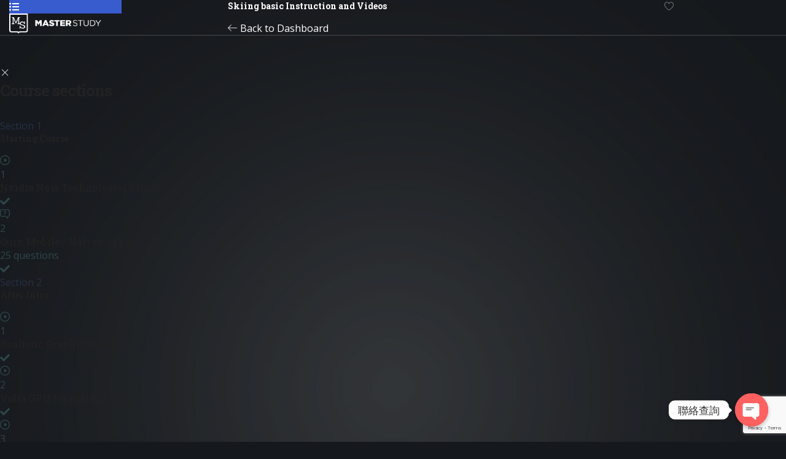

--- FILE ---
content_type: text/html; charset=UTF-8
request_url: https://robinnotes.com/courses/skiing-basic-instruction-and-videos/16/
body_size: 21430
content:
<!DOCTYPE html>
<html lang="zh-HK"	class="no-js stm-lms-lesson-opened stm_lms_type_video">
<head>
	<meta charset="UTF-8">
	<meta name="viewport" content="width=device-width, initial-scale=1">
	<link rel="profile" href="http://gmpg.org/xfn/11">
	<link rel="pingback" href="https://robinnotes.com/xmlrpc.php">
	<meta name='robots' content='index, follow, max-image-preview:large, max-snippet:-1, max-video-preview:-1' />

	<!-- This site is optimized with the Yoast SEO plugin v19.4 - https://yoast.com/wordpress/plugins/seo/ -->
	<title>羅賓網誌 - 窮羅賓生活筆記 | 個人知識及日常生活分享網誌</title>
	<meta name="description" content="羅賓從事數碼團隊管理及線上線下市場營銷多年。多年來為不少朋友和企業處理日常需要。羅賓隨年月成長，自感對世事認識不足和窮拙, 故形容自己為「窮」，希望因窮而提醒自己的不足，並追求每天進步。世界萬物互有牽連，透過筆記和專業知識分享，把普通常識和知識應用於不同領域。此網誌分享專業知識外，也希望就不同領域之事項分享己見，亦歡迎更多領域的專家嘉賓，互相交流看法。" />
	<link rel="canonical" href="https://robinnotes.com/blog/" />
	<meta property="og:locale" content="zh_HK" />
	<meta property="og:type" content="article" />
	<meta property="og:title" content="羅賓網誌 - 窮羅賓生活筆記 | 個人知識及日常生活分享網誌" />
	<meta property="og:description" content="羅賓從事數碼團隊管理及線上線下市場營銷多年。多年來為不少朋友和企業處理日常需要。羅賓隨年月成長，自感對世事認識不足和窮拙, 故形容自己為「窮」，希望因窮而提醒自己的不足，並追求每天進步。世界萬物互有牽連，透過筆記和專業知識分享，把普通常識和知識應用於不同領域。此網誌分享專業知識外，也希望就不同領域之事項分享己見，亦歡迎更多領域的專家嘉賓，互相交流看法。" />
	<meta property="og:url" content="https://robinnotes.com/blog/" />
	<meta property="og:site_name" content="窮羅賓生活筆記 | 個人知識及日常生活分享網誌" />
	<meta property="article:modified_time" content="2021-06-26T15:00:35+00:00" />
	<meta name="twitter:card" content="summary_large_image" />
	<meta name="twitter:title" content="羅賓網誌 - 窮羅賓生活筆記 | 個人知識及日常生活分享網誌" />
	<meta name="twitter:description" content="羅賓從事數碼團隊管理及線上線下市場營銷多年。多年來為不少朋友和企業處理日常需要。羅賓隨年月成長，自感對世事認識不足和窮拙, 故形容自己為「窮」，希望因窮而提醒自己的不足，並追求每天進步。世界萬物互有牽連，透過筆記和專業知識分享，把普通常識和知識應用於不同領域。此網誌分享專業知識外，也希望就不同領域之事項分享己見，亦歡迎更多領域的專家嘉賓，互相交流看法。" />
	<script type="application/ld+json" class="yoast-schema-graph">{"@context":"https://schema.org","@graph":[{"@type":"WebSite","@id":"https://robinnotes.com/#website","url":"https://robinnotes.com/","name":"窮羅賓生活筆記 | 個人知識及日常生活分享網誌","description":"","potentialAction":[{"@type":"SearchAction","target":{"@type":"EntryPoint","urlTemplate":"https://robinnotes.com/?s={search_term_string}"},"query-input":"required name=search_term_string"}],"inLanguage":"zh-HK"},{"@type":["WebPage","CollectionPage"],"@id":"https://robinnotes.com/blog/","url":"https://robinnotes.com/blog/","name":"羅賓網誌 - 窮羅賓生活筆記 | 個人知識及日常生活分享網誌","isPartOf":{"@id":"https://robinnotes.com/#website"},"datePublished":"2018-08-01T04:31:59+00:00","dateModified":"2021-06-26T15:00:35+00:00","description":"羅賓從事數碼團隊管理及線上線下市場營銷多年。多年來為不少朋友和企業處理日常需要。羅賓隨年月成長，自感對世事認識不足和窮拙, 故形容自己為「窮」，希望因窮而提醒自己的不足，並追求每天進步。世界萬物互有牽連，透過筆記和專業知識分享，把普通常識和知識應用於不同領域。此網誌分享專業知識外，也希望就不同領域之事項分享己見，亦歡迎更多領域的專家嘉賓，互相交流看法。","breadcrumb":{"@id":"https://robinnotes.com/blog/#breadcrumb"},"inLanguage":"zh-HK"},{"@type":"BreadcrumbList","@id":"https://robinnotes.com/blog/#breadcrumb","itemListElement":[{"@type":"ListItem","position":1,"name":"首頁","item":"https://robinnotes.com/"},{"@type":"ListItem","position":2,"name":"羅賓網誌"}]}]}</script>
	<!-- / Yoast SEO plugin. -->


<link rel='dns-prefetch' href='//www.googletagmanager.com' />
<link rel='dns-prefetch' href='//www.google.com' />
<link rel='dns-prefetch' href='//fonts.googleapis.com' />
<link rel="alternate" type="application/rss+xml" title="訂閱《窮羅賓生活筆記 | 個人知識及日常生活分享網誌》&raquo; 資訊提供" href="https://robinnotes.com/feed/" />
<link rel="alternate" type="application/rss+xml" title="訂閱《窮羅賓生活筆記 | 個人知識及日常生活分享網誌》&raquo; 留言的資訊提供" href="https://robinnotes.com/comments/feed/" />
<style id='wp-img-auto-sizes-contain-inline-css' type='text/css'>
img:is([sizes=auto i],[sizes^="auto," i]){contain-intrinsic-size:3000px 1500px}
/*# sourceURL=wp-img-auto-sizes-contain-inline-css */
</style>
<link rel='stylesheet' id='stm-lms-lesson_video-css' href='https://robinnotes.com/wp-content/plugins/masterstudy-lms-learning-management-system/assets/css/parts/lesson_video.css?ver=1' type='text/css' media='all' />
<link rel='stylesheet' id='masterstudy-bootstrap-css' href='https://robinnotes.com/wp-content/plugins/masterstudy-lms-learning-management-system/assets/vendors/bootstrap.min.css?ver=2.8.8' type='text/css' media='all' />
<link rel='stylesheet' id='masterstudy-bootstrap-custom-css' href='https://robinnotes.com/wp-content/plugins/masterstudy-lms-learning-management-system/assets/vendors/ms-bootstrap-custom.css?ver=2.8.8' type='text/css' media='all' />
<style id='wp-emoji-styles-inline-css' type='text/css'>

	img.wp-smiley, img.emoji {
		display: inline !important;
		border: none !important;
		box-shadow: none !important;
		height: 1em !important;
		width: 1em !important;
		margin: 0 0.07em !important;
		vertical-align: -0.1em !important;
		background: none !important;
		padding: 0 !important;
	}
/*# sourceURL=wp-emoji-styles-inline-css */
</style>
<link rel='stylesheet' id='wp-block-library-css' href='https://robinnotes.com/wp-includes/css/dist/block-library/style.min.css?ver=6.9' type='text/css' media='all' />

<style id='classic-theme-styles-inline-css' type='text/css'>
/*! This file is auto-generated */
.wp-block-button__link{color:#fff;background-color:#32373c;border-radius:9999px;box-shadow:none;text-decoration:none;padding:calc(.667em + 2px) calc(1.333em + 2px);font-size:1.125em}.wp-block-file__button{background:#32373c;color:#fff;text-decoration:none}
/*# sourceURL=/wp-includes/css/classic-themes.min.css */
</style>
<link rel='stylesheet' id='chaty-front-css-css' href='https://robinnotes.com/wp-content/plugins/chaty/css/chaty-front.min.css?ver=1644496857' type='text/css' media='all' />
<link rel='stylesheet' id='contact-form-7-css' href='https://robinnotes.com/wp-content/plugins/contact-form-7/includes/css/styles.css?ver=5.6.1' type='text/css' media='all' />
<link rel='stylesheet' id='linear-css' href='https://robinnotes.com/wp-content/plugins/masterstudy-lms-learning-management-system/assets/linearicons/linear.css?ver=2.8.8' type='text/css' media='all' />
<link rel='stylesheet' id='linear-icons-css' href='https://robinnotes.com/wp-content/plugins/masterstudy-lms-learning-management-system/nuxy/metaboxes/assets/css/linear-icons.css?ver=2.8.8' type='text/css' media='all' />
<link rel='stylesheet' id='font-awesome-min-css' href='https://robinnotes.com/wp-content/plugins/masterstudy-lms-learning-management-system/assets/vendors/font-awesome.min.css?ver=2.8.8' type='text/css' media='all' />
<link rel='stylesheet' id='ms-font-icomoon-css' href='https://robinnotes.com/wp-content/plugins/masterstudy-lms-learning-management-system/assets/vendors/icomoon.fonts.css?ver=2.8.8' type='text/css' media='all' />
<link rel='stylesheet' id='stm_lms_icons-css' href='https://robinnotes.com/wp-content/plugins/masterstudy-lms-learning-management-system/assets/icons/style.css?ver=2.8.8' type='text/css' media='all' />
<link rel='stylesheet' id='video.js-css' href='https://robinnotes.com/wp-content/plugins/masterstudy-lms-learning-management-system/assets/vendors/video-js.min.css?ver=2.8.8' type='text/css' media='all' />
<link rel='stylesheet' id='masterstudy-lms-learning-management-system-css' href='https://robinnotes.com/wp-content/plugins/masterstudy-lms-learning-management-system/assets/css/stm_lms.css?ver=1768747504' type='text/css' media='all' />
<link rel='stylesheet' id='rs-plugin-settings-css' href='https://robinnotes.com/wp-content/plugins/revslider/public/assets/css/rs6.css?ver=6.4.11' type='text/css' media='all' />
<style id='rs-plugin-settings-inline-css' type='text/css'>
#rs-demo-id {}
/*# sourceURL=rs-plugin-settings-inline-css */
</style>
<link rel='stylesheet' id='stm_lazyload_init-css' href='https://robinnotes.com/wp-content/plugins/stm-post-type/theme/assets/lazyload.css?ver=6.9' type='text/css' media='all' />
<style id='woocommerce-inline-inline-css' type='text/css'>
.woocommerce form .form-row .required { visibility: visible; }
/*# sourceURL=woocommerce-inline-inline-css */
</style>
<link rel='stylesheet' id='font-icomoon-css' href='https://robinnotes.com/wp-content/themes/masterstudy/assets/css/icomoon.fonts.css?ver=4.5.2' type='text/css' media='all' />
<link rel='stylesheet' id='font-icomoon-rtl-css' href='https://robinnotes.com/wp-content/themes/masterstudy/assets/css/rtl_demo/style.css?ver=4.5.2' type='text/css' media='all' />
<link rel='stylesheet' id='select2-css' href='https://robinnotes.com/wp-content/plugins/woocommerce/assets/css/select2.css?ver=6.7.0' type='text/css' media='all' />
<link rel='stylesheet' id='fancybox-css' href='https://robinnotes.com/wp-content/themes/masterstudy/assets/vendors/jquery.fancybox.min.css?ver=4.5.2' type='text/css' media='all' />
<link rel='stylesheet' id='animate-css' href='https://robinnotes.com/wp-content/themes/masterstudy/assets/css/animate.css?ver=4.5.2' type='text/css' media='all' />
<link rel='stylesheet' id='stm_theme_styles-css' href='https://robinnotes.com/wp-content/themes/masterstudy/assets/css/styles.css?ver=4.5.2' type='text/css' media='all' />
<link rel='stylesheet' id='stm-stm_layout_styles-single_instructor-css' href='https://robinnotes.com/wp-content/themes/masterstudy/assets/css/vc_modules/stm_layout_styles/single_instructor.css?ver=4.5.2' type='text/css' media='all' />
<link rel='stylesheet' id='stm_theme_styles_animation-css' href='https://robinnotes.com/wp-content/themes/masterstudy/assets/css/animation.css?ver=4.5.2' type='text/css' media='all' />
<link rel='stylesheet' id='stm-headers-header_default-css' href='https://robinnotes.com/wp-content/themes/masterstudy/assets/css/vc_modules/headers/header_default.css?ver=4.5.2' type='text/css' media='all' />
<link rel='stylesheet' id='stm-headers_transparent-header_default_transparent-css' href='https://robinnotes.com/wp-content/themes/masterstudy/assets/css/vc_modules/headers_transparent/header_default_transparent.css?ver=4.5.2' type='text/css' media='all' />
<link rel='stylesheet' id='stm-stm_woo_styles-woocommerce-css' href='https://robinnotes.com/wp-content/themes/masterstudy/assets/css/vc_modules/stm_woo_styles/woocommerce.css?ver=4.5.2' type='text/css' media='all' />
<link rel='stylesheet' id='stm_theme_style-css' href='https://robinnotes.com/wp-content/themes/masterstudy/style.css?ver=4.5.2' type='text/css' media='all' />
<link rel='stylesheet' id='stm_theme_custom_styles-css' href='https://robinnotes.com/wp-content/uploads/stm_lms_styles/custom_styles.css?ver=4.5.2' type='text/css' media='all' />
<link rel='stylesheet' id='language_center-css' href='https://robinnotes.com/wp-content/themes/masterstudy/assets/layout_icons/language_center/style.css?ver=4.5.2' type='text/css' media='all' />
<link rel='stylesheet' id='redux-google-fonts-stm_option-css' href='https://fonts.googleapis.com/css?family=Montserrat%3A100%2C200%2C300%2C400%2C500%2C600%2C700%2C800%2C900%2C100italic%2C200italic%2C300italic%2C400italic%2C500italic%2C600italic%2C700italic%2C800italic%2C900italic%7COpen+Sans%3A300%2C400%2C600%2C700%2C800%2C300italic%2C400italic%2C600italic%2C700italic%2C800italic%7CRoboto+Slab%3A100%2C300%2C400%2C700&#038;subset=latin&#038;ver=1644568713' type='text/css' media='all' />
<script type="text/javascript" src="https://robinnotes.com/wp-includes/js/jquery/jquery.min.js?ver=3.7.1" id="jquery-core-js"></script>
<script type="text/javascript" src="https://robinnotes.com/wp-includes/js/jquery/jquery-migrate.min.js?ver=3.4.1" id="jquery-migrate-js"></script>
<script type="text/javascript" id="chaty-front-end-js-extra">
/* <![CDATA[ */
var chaty_settings = {"ajax_url":"https://robinnotes.com/wp-admin/admin-ajax.php","analytics":"0","chaty_widgets":[{"id":0,"identifier":0,"settings":{"show_close_button":1,"position":"right","custom_position":1,"bottom_spacing":"25","side_spacing":"25","icon_view":"vertical","default_state":"click","cta_text":"\u806f\u7d61\u67e5\u8a62","cta_text_color":"#333333","cta_bg_color":"#ffffff","show_cta":"first_click","is_pending_mesg_enabled":"off","pending_mesg_count":"1","pending_mesg_count_color":"#ffffff","pending_mesg_count_bgcolor":"#dd0000","widget_icon":"chat-base","widget_icon_url":"","font_family":"","widget_size":"54","custom_widget_size":"54","is_google_analytics_enabled":0,"close_text":"\u95dc\u9589","widget_color":"#FF6060","widget_rgb_color":"255,96,96","has_custom_css":0,"custom_css":"","widget_token":"102cbf6931","widget_index":"","attention_effect":""},"triggers":{"has_time_delay":1,"time_delay":"0","exit_intent":0,"has_display_after_page_scroll":0,"display_after_page_scroll":"0","auto_hide_widget":0,"hide_after":0,"show_on_pages_rules":[],"time_diff":0,"has_date_scheduling_rules":0,"date_scheduling_rules":{"start_date_time":"","end_date_time":""},"date_scheduling_rules_timezone":0,"day_hours_scheduling_rules_timezone":0,"has_day_hours_scheduling_rules":[],"day_hours_scheduling_rules":[],"day_time_diff":0,"show_on_direct_visit":0,"show_on_referrer_social_network":0,"show_on_referrer_search_engines":0,"show_on_referrer_google_ads":0,"show_on_referrer_urls":[],"has_show_on_specific_referrer_urls":0,"has_traffic_source":0,"has_countries":0,"countries":[],"has_target_rules":0},"channels":[{"channel":"Phone","value":"+85255346149","hover_text":"Phone","svg_icon":"\u003Csvg aria-hidden=\"true\" class=\"ico_d \" width=\"39\" height=\"39\" viewBox=\"0 0 39 39\" fill=\"none\" xmlns=\"http://www.w3.org/2000/svg\" style=\"transform: rotate(0deg);\"\u003E\u003Ccircle class=\"color-element\" cx=\"19.4395\" cy=\"19.4395\" r=\"19.4395\" fill=\"#03E78B\"/\u003E\u003Cpath d=\"M19.3929 14.9176C17.752 14.7684 16.2602 14.3209 14.7684 13.7242C14.0226 13.4259 13.1275 13.7242 12.8292 14.4701L11.7849 16.2602C8.65222 14.6193 6.11623 11.9341 4.47529 8.95057L6.41458 7.90634C7.16046 7.60799 7.45881 6.71293 7.16046 5.96705C6.56375 4.47529 6.11623 2.83435 5.96705 1.34259C5.96705 0.596704 5.22117 0 4.47529 0H0.745882C0.298353 0 5.69062e-07 0.298352 5.69062e-07 0.745881C5.69062e-07 3.72941 0.596704 6.71293 1.93929 9.3981C3.87858 13.575 7.30964 16.8569 11.3374 18.7962C14.0226 20.1388 17.0061 20.7355 19.9896 20.7355C20.4371 20.7355 20.7355 20.4371 20.7355 19.9896V16.4094C20.7355 15.5143 20.1388 14.9176 19.3929 14.9176Z\" transform=\"translate(9.07179 9.07178)\" fill=\"white\"/\u003E\u003C/svg\u003E","is_desktop":1,"is_mobile":1,"icon_color":"#03E78B","icon_rgb_color":"3,231,139","channel_type":"Phone","custom_image_url":"","order":"","pre_set_message":"","is_use_web_version":"1","is_open_new_tab":"1","is_default_open":"0","has_welcome_message":"0","chat_welcome_message":"","qr_code_image_url":"","mail_subject":"","channel_account_type":"personal","contact_form_settings":[],"contact_fields":[],"url":"tel:+85255346149","mobile_target":"","desktop_target":"","target":"","is_agent":0,"agent_data":[],"header_text":"","header_sub_text":"","header_bg_color":"","header_text_color":"","widget_token":"102cbf6931","widget_index":"","click_event":""},{"channel":"Whatsapp","value":"85255346149","hover_text":"WhatsApp","svg_icon":"\u003Csvg aria-hidden=\"true\" class=\"ico_d \" width=\"39\" height=\"39\" viewBox=\"0 0 39 39\" fill=\"none\" xmlns=\"http://www.w3.org/2000/svg\" style=\"transform: rotate(0deg);\"\u003E\u003Ccircle class=\"color-element\" cx=\"19.4395\" cy=\"19.4395\" r=\"19.4395\" fill=\"#49E670\"/\u003E\u003Cpath d=\"M12.9821 10.1115C12.7029 10.7767 11.5862 11.442 10.7486 11.575C10.1902 11.7081 9.35269 11.8411 6.84003 10.7767C3.48981 9.44628 1.39593 6.25317 1.25634 6.12012C1.11674 5.85403 2.13001e-06 4.39053 2.13001e-06 2.92702C2.13001e-06 1.46351 0.83755 0.665231 1.11673 0.399139C1.39592 0.133046 1.8147 1.01506e-06 2.23348 1.01506e-06C2.37307 1.01506e-06 2.51267 1.01506e-06 2.65226 1.01506e-06C2.93144 1.01506e-06 3.21063 -2.02219e-06 3.35022 0.532183C3.62941 1.19741 4.32736 2.66092 4.32736 2.79397C4.46696 2.92702 4.46696 3.19311 4.32736 3.32616C4.18777 3.59225 4.18777 3.59224 3.90858 3.85834C3.76899 3.99138 3.6294 4.12443 3.48981 4.39052C3.35022 4.52357 3.21063 4.78966 3.35022 5.05576C3.48981 5.32185 4.18777 6.38622 5.16491 7.18449C6.42125 8.24886 7.39839 8.51496 7.81717 8.78105C8.09636 8.91409 8.37554 8.9141 8.65472 8.648C8.93391 8.38191 9.21309 7.98277 9.49228 7.58363C9.77146 7.31754 10.0507 7.1845 10.3298 7.31754C10.609 7.45059 12.2841 8.11582 12.5633 8.38191C12.8425 8.51496 13.1217 8.648 13.1217 8.78105C13.1217 8.78105 13.1217 9.44628 12.9821 10.1115Z\" transform=\"translate(12.9597 12.9597)\" fill=\"#FAFAFA\"/\u003E\u003Cpath d=\"M0.196998 23.295L0.131434 23.4862L0.323216 23.4223L5.52771 21.6875C7.4273 22.8471 9.47325 23.4274 11.6637 23.4274C18.134 23.4274 23.4274 18.134 23.4274 11.6637C23.4274 5.19344 18.134 -0.1 11.6637 -0.1C5.19344 -0.1 -0.1 5.19344 -0.1 11.6637C-0.1 13.9996 0.624492 16.3352 1.93021 18.2398L0.196998 23.295ZM5.87658 19.8847L5.84025 19.8665L5.80154 19.8788L2.78138 20.8398L3.73978 17.9646L3.75932 17.906L3.71562 17.8623L3.43104 17.5777C2.27704 15.8437 1.55796 13.8245 1.55796 11.6637C1.55796 6.03288 6.03288 1.55796 11.6637 1.55796C17.2945 1.55796 21.7695 6.03288 21.7695 11.6637C21.7695 17.2945 17.2945 21.7695 11.6637 21.7695C9.64222 21.7695 7.76778 21.1921 6.18227 20.039L6.17557 20.0342L6.16817 20.0305L5.87658 19.8847Z\" transform=\"translate(7.7758 7.77582)\" fill=\"white\" stroke=\"white\" stroke-width=\"0.2\"/\u003E\u003C/svg\u003E","is_desktop":1,"is_mobile":1,"icon_color":"#49E670","icon_rgb_color":"73,230,112","channel_type":"Whatsapp","custom_image_url":"","order":"","pre_set_message":"","is_use_web_version":"1","is_open_new_tab":"1","is_default_open":"0","has_welcome_message":"0","chat_welcome_message":"\u003Cp\u003EHow can I help you? :)\u003C/p\u003E","qr_code_image_url":"","mail_subject":"","channel_account_type":"personal","contact_form_settings":[],"contact_fields":[],"url":"https://web.whatsapp.com/send?phone=85255346149","mobile_target":"","desktop_target":"_blank","target":"_blank","is_agent":0,"agent_data":[],"header_text":"","header_sub_text":"","header_bg_color":"","header_text_color":"","widget_token":"102cbf6931","widget_index":"","click_event":""}]}],"data_analytics_settings":"off"};
//# sourceURL=chaty-front-end-js-extra
/* ]]> */
</script>
<script type="text/javascript" src="https://robinnotes.com/wp-content/plugins/chaty/js/cht-front-script.min.js?ver=1644496857" id="chaty-front-end-js"></script>
<script type="text/javascript" src="https://robinnotes.com/wp-content/plugins/masterstudy-lms-learning-management-system/nuxy/metaboxes/assets/js/vue.min.js?ver=2.8.8" id="vue.js-js"></script>
<script type="text/javascript" src="https://robinnotes.com/wp-content/plugins/masterstudy-lms-learning-management-system/nuxy/metaboxes/assets/js/vue-resource.min.js?ver=2.8.8" id="vue-resource.js-js"></script>
<script type="text/javascript" src="https://robinnotes.com/wp-content/plugins/masterstudy-lms-learning-management-system/nuxy/metaboxes/assets/js/vue2-datepicker.min.js?ver=2.8.8" id="vue2-datepicker-js"></script>
<script type="text/javascript" id="stm-lms-lms-js-extra">
/* <![CDATA[ */
var stm_lms_vars = {"symbol":"$","position":"left","currency_thousands":",","wp_rest_nonce":"f203b8da37"};
//# sourceURL=stm-lms-lms-js-extra
/* ]]> */
</script>
<script type="text/javascript" src="https://robinnotes.com/wp-content/plugins/masterstudy-lms-learning-management-system/assets/js/lms.js?ver=1" id="stm-lms-lms-js"></script>
<script type="text/javascript" src="https://robinnotes.com/wp-content/plugins/revslider/public/assets/js/rbtools.min.js?ver=6.4.8" id="tp-tools-js"></script>
<script type="text/javascript" src="https://robinnotes.com/wp-content/plugins/revslider/public/assets/js/rs6.min.js?ver=6.4.11" id="revmin-js"></script>
<script type="text/javascript" src="https://robinnotes.com/wp-content/plugins/stm-post-type/theme/assets/lazysizes.min.js?ver=6.9" id="lazysizes.js-js"></script>
<script type="text/javascript" src="https://robinnotes.com/wp-content/plugins/stm-post-type/theme/assets/stm_lms_lazyload.js?ver=6.9" id="stm_lms_lazysizes-js"></script>
<script type="text/javascript" src="https://robinnotes.com/wp-content/plugins/woocommerce/assets/js/jquery-blockui/jquery.blockUI.min.js?ver=2.7.0-wc.6.7.0" id="jquery-blockui-js"></script>
<script type="text/javascript" id="wc-add-to-cart-js-extra">
/* <![CDATA[ */
var wc_add_to_cart_params = {"ajax_url":"/wp-admin/admin-ajax.php","wc_ajax_url":"/?wc-ajax=%%endpoint%%","i18n_view_cart":"View cart","cart_url":"https://robinnotes.com/cart/","is_cart":"","cart_redirect_after_add":"no"};
//# sourceURL=wc-add-to-cart-js-extra
/* ]]> */
</script>
<script type="text/javascript" src="https://robinnotes.com/wp-content/plugins/woocommerce/assets/js/frontend/add-to-cart.min.js?ver=6.7.0" id="wc-add-to-cart-js"></script>
<script type="text/javascript" src="https://robinnotes.com/wp-content/plugins/js_composer/assets/js/vendors/woocommerce-add-to-cart.js?ver=6.6.0" id="vc_woocommerce-add-to-cart-js-js"></script>

<!-- Google Analytics snippet added by Site Kit -->
<script type="text/javascript" src="https://www.googletagmanager.com/gtag/js?id=UA-160643296-2" id="google_gtagjs-js" async></script>
<script type="text/javascript" id="google_gtagjs-js-after">
/* <![CDATA[ */
window.dataLayer = window.dataLayer || [];function gtag(){dataLayer.push(arguments);}
gtag('set', 'linker', {"domains":["robinnotes.com"]} );
gtag("js", new Date());
gtag("set", "developer_id.dZTNiMT", true);
gtag("config", "UA-160643296-2", {"anonymize_ip":true,"optimize_id":"OPT-W8H2PVW"});
//# sourceURL=google_gtagjs-js-after
/* ]]> */
</script>

<!-- End Google Analytics snippet added by Site Kit -->
<link rel="https://api.w.org/" href="https://robinnotes.com/wp-json/" /><link rel="EditURI" type="application/rsd+xml" title="RSD" href="https://robinnotes.com/xmlrpc.php?rsd" />
<meta name="generator" content="WordPress 6.9" />
<meta name="generator" content="WooCommerce 6.7.0" />
<meta name="generator" content="Site Kit by Google 1.80.0" />    <script>
        var stm_lms_pro_nonces = {"stm_lms_pro_install_base":"1abb560764","stm_lms_pro_search_courses":"921395698c","stm_lms_pro_udemy_import_courses":"868d592dce","stm_lms_pro_udemy_publish_course":"dd62cc111a","stm_lms_pro_udemy_import_curriculum":"5eaadbfc87","stm_lms_pro_save_addons":"5f946592df","stm_lms_create_announcement":"5cc9b453e9","stm_lms_pro_upload_image":"2187ead7e3","stm_lms_pro_get_image_data":"2f221cff09","stm_lms_pro_save_quiz":"b985711e79","stm_lms_pro_save_lesson":"8f12ebc815","stm_lms_pro_save_front_course":"deb5055663","stm_lms_get_course_info":"60feec396f","stm_lms_get_course_students":"048f0182bc","stm_lms_change_post_status":"ab44a70f6d"};
    </script>
    	<script type="text/javascript">
		var stm_lms_ajaxurl = 'https://robinnotes.com/wp-admin/admin-ajax.php';
		var stm_lms_resturl = 'https://robinnotes.com/wp-json/stm-lms/v1';
	</script>

	<style>
		.vue_is_disabled {
			display: none;
		}
	</style>
		<script>
		var stm_lms_nonces = {"load_modal":"495fda5a1d","load_content":"9bce8511ee","start_quiz":"4d4c34f851","user_answers":"0cb0c994d5","get_order_info":"284f94680c","user_orders":"36c9bd8ca8","stm_lms_get_instructor_courses":"7253bb1512","stm_lms_add_comment":"6349da74f2","stm_lms_get_comments":"a6349c9c84","stm_lms_login":"2cabe8a28b","stm_lms_register":"5decdeb68d","stm_lms_become_instructor":"2dce785585","stm_lms_enterprise":"18ad890ec2","stm_lms_get_user_courses":"1a2d4a4b67","stm_lms_get_user_quizzes":"ce5e1b2047","stm_lms_wishlist":"01d08ae361","stm_lms_save_user_info":"696ad1d46f","stm_lms_lost_password":"e881bde6ab","stm_lms_change_avatar":"0e400055dd","stm_lms_delete_avatar":"98d4a283cf","stm_lms_complete_lesson":"a1700232a8","stm_lms_use_membership":"04c22044a0","stm_lms_change_featured":"5a16f3d2ef","stm_lms_delete_course_subscription":"17453438b0","stm_lms_get_reviews":"d38fdb105c","stm_lms_add_review":"eec0e84242","stm_lms_add_to_cart":"6c003e7af3","stm_lms_delete_from_cart":"ebf7e883b3","stm_lms_purchase":"0715c746f6","stm_lms_send_message":"2580cf8a49","stm_lms_get_user_conversations":"c338010281","stm_lms_get_user_messages":"6dc4a39a1c","stm_curriculum":"b0a57638dd","stm_manage_posts":"b6bfe99110","stm_curriculum_create_item":"2a240c3a88","stm_curriculum_get_item":"7107f8c7da","stm_save_questions":"dc485ee843","stm_lms_terms":"edc036671c","stm_lms_questions":"741f9331d1","stm_lms_create_term":"4d7676fa3e","stm_save_title":"ca1ce20fa7","wpcfto_save_settings":"6bab65a6c0","stm_lms_tables_update":"c3dd5c5053","stm_lms_get_enterprise_groups":"5e98fd1b22","stm_lms_get_enterprise_group":"f7efbe6634","stm_lms_add_enterprise_group":"26d1a36762","stm_lms_delete_enterprise_group":"443dc2df5c","stm_lms_add_to_cart_enterprise":"47b3c8e289","stm_lms_get_user_ent_courses":"0013a99c19","stm_lms_delete_user_ent_courses":"7fa746808f","stm_lms_add_user_ent_courses":"95c77ce782","stm_lms_change_ent_group_admin":"6908782214","stm_lms_delete_user_from_group":"086d96e270","stm_lms_import_groups":"2bdba1ff59","stm_lms_upload_file_assignment":"f4116e8995","stm_lms_delete_assignment_file":"d975fe2328","stm_lms_save_draft_content":"44e0502b30","stm_lms_accept_draft_assignment":"18e660c5ac","stm_lms_get_assignment_data":"7c353bf0d8","stm_lms_get_instructor_assingments":"a11bb3aa0e","stm_lms_get_user_assingments":"00d8cbab96","stm_lms_edit_user_answer":"63858deceb","stm_lms_get_user_points_history":"248191ec63","stm_lms_buy_for_points":"1825974e8d","stm_lms_get_point_users":"1ad7722136","stm_lms_get_user_points_history_admin":"891676ca25","stm_lms_change_points":"66e2309f40","stm_lms_delete_points":"6d3f57d578","stm_lms_get_user_bundles":"856dabbe3f","stm_lms_change_bundle_status":"f11fcfa582","stm_lms_delete_bundle":"6cac469cb2","stm_lms_get_co_courses":"aa95a43633","stm_lms_check_certificate_code":"a228ff27a7","stm_lms_get_google_classroom_courses":"b309893ba2","stm_lms_get_google_classroom_course":"a467ebe11f","stm_lms_get_google_classroom_publish_course":"0ff7a00cc6","stm_lms_get_g_c_get_archive_page":"e194fc2907","install_zoom_addon":"c5aa80fed2","stm_lms_get_course_cookie_redirect":"5c960f6bcb","stm_get_certificates":"239444f2df","stm_get_certificate_fields":"5df17074cf","stm_save_certificate":"00ac197c05","stm_get_certificate_categories":"730e1adb79","stm_get_certificate":"2a4293c371","stm_delete_certificate":"f60c96b1c5","stm_lms_get_users_submissions":"1d4d3208e9","stm_lms_update_user_status":"841d98a2ac","stm_lms_hide_become_instructor_notice":"ce223874c2","stm_lms_ban_user":"23282c47e5","stm_lms_save_forms":"68f5099f69","stm_lms_get_forms":"3f647e072e","stm_lms_upload_form_file":"767e62ee6b","stm_lms_dashboard_get_course_students":"95b159a2b9","stm_lms_dashboard_delete_user_from_course":"a63b68ba69","stm_lms_dashboard_add_user_to_course":"faa88b9e22","stm_lms_add_to_cart_guest":"bf50b40db1","stm_lms_fast_login":"c5a27b7959","stm_lms_fast_register":"8aa8c32c6d","stm_lms_change_lms_author":"b9c0b2a6b6","stm_lms_add_student_manually":"f26a0dbe78","stm_lms_change_course_status":"7cecf08b6f","stm_lms_total_progress":"01eb2defaa","stm_lms_add_h5p_result":"248787be3e","stm_lms_toggle_buying":"4285595003","stm_lms_logout":"c0e9a83e5d","stm_lms_restore_password":"d9465b0bbb","stm_lms_hide_announcement":"cb75169e43","stm_lms_get_curriculum_v2":"f0ec80d9b6","stm_lms_dashboard_get_student_progress":"0354c257b4","stm_lms_dashboard_set_student_item_progress":"8f3ea9ce02","stm_lms_dashboard_reset_student_progress":"83a3ea697e","stm_lms_dashboard_get_courses_list":"04d4e685ff","stm_lms_dashboard_get_student_assignments":"ff3bb7b1cc","stm_lms_dashboard_get_student_quizzes":"4ba7825055","stm_lms_dashboard_get_student_quiz":"00af4a1cc1","stm_lms_wizard_save_settings":"d83aaeafb9","stm_lms_wizard_save_business_type":"551b1b9469","stm_lms_get_enrolled_assingments":"b7a8944a71"};
	</script>
		<script type="text/javascript">
		var stm_wpcfto_ajaxurl = 'https://robinnotes.com/wp-admin/admin-ajax.php';
	</script>

	<style>
		.vue_is_disabled {
			display: none;
		}
	</style>
		<script>
		var stm_wpcfto_nonces = {"wpcfto_save_settings":"6bab65a6c0","get_image_url":"5ddf9756aa","wpcfto_upload_file":"b439e9e34d","wpcfto_search_posts":"e7dc20f596"};
	</script>
		<script>
		var ajaxurl = 'https://robinnotes.com/wp-admin/admin-ajax.php';
		var stm_install_plugin = '479ed46ac9';
		var stm_buddypress_groups = '4f7a66fcd2';
		var stm_ajax_add_review = 'a1dcdd0839';
	</script>
	<link rel="shortcut icon" type="image/x-icon" href="http://robinnotes.com/wp-content/uploads/2021/06/HOME-Marketing-Favicon.png" />
	<noscript><style>.woocommerce-product-gallery{ opacity: 1 !important; }</style></noscript>
	
<!-- Meta Pixel Code -->
<script type='text/javascript'>
!function(f,b,e,v,n,t,s){if(f.fbq)return;n=f.fbq=function(){n.callMethod?
n.callMethod.apply(n,arguments):n.queue.push(arguments)};if(!f._fbq)f._fbq=n;
n.push=n;n.loaded=!0;n.version='2.0';n.queue=[];t=b.createElement(e);t.async=!0;
t.src=v;s=b.getElementsByTagName(e)[0];s.parentNode.insertBefore(t,s)}(window,
document,'script','https://connect.facebook.net/en_US/fbevents.js');
</script>
<!-- End Meta Pixel Code -->
<script type='text/javascript'>
  fbq('init', '1021097105325890', {}, {
    "agent": "wordpress-6.9-3.0.7"
});
  </script><script type='text/javascript'>
  fbq('track', 'PageView', []);
  </script>
<!-- Meta Pixel Code -->
<noscript>
<img height="1" width="1" style="display:none" alt="fbpx"
src="https://www.facebook.com/tr?id=1021097105325890&ev=PageView&noscript=1" />
</noscript>
<!-- End Meta Pixel Code -->
		<style>
			#wp-admin-bar-stm_lms_settings			img {
				max-width: 25px;
				vertical-align: top;
				position: relative;
				top: 3px;
			}
		</style>
		<meta name="generator" content="Powered by WPBakery Page Builder - drag and drop page builder for WordPress."/>

<!-- Google Tag Manager snippet added by Site Kit -->
<script type="text/javascript">
/* <![CDATA[ */

			( function( w, d, s, l, i ) {
				w[l] = w[l] || [];
				w[l].push( {'gtm.start': new Date().getTime(), event: 'gtm.js'} );
				var f = d.getElementsByTagName( s )[0],
					j = d.createElement( s ), dl = l != 'dataLayer' ? '&l=' + l : '';
				j.async = true;
				j.src = 'https://www.googletagmanager.com/gtm.js?id=' + i + dl;
				f.parentNode.insertBefore( j, f );
			} )( window, document, 'script', 'dataLayer', 'GTM-54Q4LP9' );
			
/* ]]> */
</script>

<!-- End Google Tag Manager snippet added by Site Kit -->
<meta name="generator" content="Powered by Slider Revolution 6.4.11 - responsive, Mobile-Friendly Slider Plugin for WordPress with comfortable drag and drop interface." />
<script type="text/javascript">function setREVStartSize(e){
			//window.requestAnimationFrame(function() {				 
				window.RSIW = window.RSIW===undefined ? window.innerWidth : window.RSIW;	
				window.RSIH = window.RSIH===undefined ? window.innerHeight : window.RSIH;	
				try {								
					var pw = document.getElementById(e.c).parentNode.offsetWidth,
						newh;
					pw = pw===0 || isNaN(pw) ? window.RSIW : pw;
					e.tabw = e.tabw===undefined ? 0 : parseInt(e.tabw);
					e.thumbw = e.thumbw===undefined ? 0 : parseInt(e.thumbw);
					e.tabh = e.tabh===undefined ? 0 : parseInt(e.tabh);
					e.thumbh = e.thumbh===undefined ? 0 : parseInt(e.thumbh);
					e.tabhide = e.tabhide===undefined ? 0 : parseInt(e.tabhide);
					e.thumbhide = e.thumbhide===undefined ? 0 : parseInt(e.thumbhide);
					e.mh = e.mh===undefined || e.mh=="" || e.mh==="auto" ? 0 : parseInt(e.mh,0);		
					if(e.layout==="fullscreen" || e.l==="fullscreen") 						
						newh = Math.max(e.mh,window.RSIH);					
					else{					
						e.gw = Array.isArray(e.gw) ? e.gw : [e.gw];
						for (var i in e.rl) if (e.gw[i]===undefined || e.gw[i]===0) e.gw[i] = e.gw[i-1];					
						e.gh = e.el===undefined || e.el==="" || (Array.isArray(e.el) && e.el.length==0)? e.gh : e.el;
						e.gh = Array.isArray(e.gh) ? e.gh : [e.gh];
						for (var i in e.rl) if (e.gh[i]===undefined || e.gh[i]===0) e.gh[i] = e.gh[i-1];
											
						var nl = new Array(e.rl.length),
							ix = 0,						
							sl;					
						e.tabw = e.tabhide>=pw ? 0 : e.tabw;
						e.thumbw = e.thumbhide>=pw ? 0 : e.thumbw;
						e.tabh = e.tabhide>=pw ? 0 : e.tabh;
						e.thumbh = e.thumbhide>=pw ? 0 : e.thumbh;					
						for (var i in e.rl) nl[i] = e.rl[i]<window.RSIW ? 0 : e.rl[i];
						sl = nl[0];									
						for (var i in nl) if (sl>nl[i] && nl[i]>0) { sl = nl[i]; ix=i;}															
						var m = pw>(e.gw[ix]+e.tabw+e.thumbw) ? 1 : (pw-(e.tabw+e.thumbw)) / (e.gw[ix]);					
						newh =  (e.gh[ix] * m) + (e.tabh + e.thumbh);
					}				
					if(window.rs_init_css===undefined) window.rs_init_css = document.head.appendChild(document.createElement("style"));					
					document.getElementById(e.c).height = newh+"px";
					window.rs_init_css.innerHTML += "#"+e.c+"_wrapper { height: "+newh+"px }";				
				} catch(e){
					console.log("Failure at Presize of Slider:" + e)
				}					   
			//});
		  };</script>
		<style type="text/css" id="wp-custom-css">
			
.elementor-element.elementor-element-dfd944b.elementor-widget.elementor-widget-text-editor{margin-left: -30px;}


.simple_flipper a.facebook {
  background-color: #e1e2e4 !important;
}
.simple_flipper a.linkedin {
  background-color: #e1e2e4 !important;
}
.simple_flipper a.whatsapp {
  background-color: #e1e2e4 !important;
}
		</style>
		<style type="text/css" title="dynamic-css" class="options-output">.logo-unit .logo{font-family:Montserrat;color:#333;font-size:23px;}.header_top_bar, .header_top_bar a, .header_2_top_bar .header_2_top_bar__inner ul.header-menu li a{font-family:Montserrat;font-weight:normal;font-style:normal;color:#aaaaaa;font-size:12px;}
body.skin_custom_color .stm_archive_product_inner_grid_content .stm-courses li.product.course-col-list .product-image .onsale, 
body.skin_custom_color .related.products .stm-courses li.product.course-col-list .product-image .onsale,
body.skin_custom_color .stm_archive_product_inner_grid_content .stm-courses li.product .product__inner .woocommerce-LoopProduct-link .onsale, 
body.skin_custom_color .related.products .stm-courses li.product .product__inner .woocommerce-LoopProduct-link .onsale,
body.skin_custom_color .post_list_main_section_wrapper .post_list_meta_unit .sticky_post,
body.skin_custom_color .overflowed_content .wpb_column .icon_box,
body.skin_custom_color .stm_countdown_bg,
body.skin_custom_color #searchform-mobile .search-wrapper .search-submit,
body.skin_custom_color .header-menu-mobile .header-menu > li .arrow.active,
body.skin_custom_color .header-menu-mobile .header-menu > li.opened > a,
body.skin_custom_color mark,
body.skin_custom_color .woocommerce .cart-totals_wrap .shipping-calculator-button:hover,
body.skin_custom_color .detailed_rating .detail_rating_unit tr td.bar .full_bar .bar_filler,
body.skin_custom_color .product_status.new,
body.skin_custom_color .stm_woo_helpbar .woocommerce-product-search input[type="submit"],
body.skin_custom_color .stm_archive_product_inner_unit .stm_archive_product_inner_unit_centered .stm_featured_product_price .price.price_free,
body.skin_custom_color .sidebar-area .widget:after,
body.skin_custom_color .sidebar-area .socials_widget_wrapper .widget_socials li .back a,
body.skin_custom_color .socials_widget_wrapper .widget_socials li .back a,
body.skin_custom_color .widget_categories ul li a:hover:after,
body.skin_custom_color .event_date_info_table .event_btn .btn-default,
body.skin_custom_color .course_table tr td.stm_badge .badge_unit.quiz,
body.skin_custom_color .page-links span:hover,
body.skin_custom_color .page-links span:after,
body.skin_custom_color .page-links > span:after,
body.skin_custom_color .page-links > span,
body.skin_custom_color .stm_post_unit:after,
body.skin_custom_color .blog_layout_grid .post_list_content_unit:after,
body.skin_custom_color ul.page-numbers > li a.page-numbers:after,
body.skin_custom_color ul.page-numbers > li span.page-numbers:after,
body.skin_custom_color ul.page-numbers > li a.page-numbers:hover,
body.skin_custom_color ul.page-numbers > li span.page-numbers:hover,
body.skin_custom_color ul.page-numbers > li a.page-numbers.current:after,
body.skin_custom_color ul.page-numbers > li span.page-numbers.current:after,
body.skin_custom_color ul.page-numbers > li a.page-numbers.current,
body.skin_custom_color ul.page-numbers > li span.page-numbers.current,
body.skin_custom_color .triangled_colored_separator,
body.skin_custom_color .magic_line,
body.skin_custom_color .navbar-toggle .icon-bar,
body.skin_custom_color .navbar-toggle:hover .icon-bar,
body.skin_custom_color #searchform .search-submit,
body.skin_custom_color .header_main_menu_wrapper .header-menu > li > ul.sub-menu:before,
body.skin_custom_color .search-toggler:after,
body.skin_custom_color .modal .popup_title,
body.skin_custom_color .sticky_post,
body.skin_custom_color .btn-carousel-control:after,
.primary_bg_color,
.mbc,
.stm_lms_courses_carousel_wrapper .owl-dots .owl-dot.active,
.stm_lms_courses_carousel__term.active,
body.course_hub .header_default.header_2,
.triangled_colored_separator:before,
.triangled_colored_separator:after,
body.skin_custom_color.udemy .btn-default,
.single_instructor .stm_lms_courses .stm_lms_load_more_courses, 
.single_instructor .stm_lms_courses .stm_lms_load_more_courses:hover,
.stm_lms_course_sticky_panel .stm_lms_course_sticky_panel__button .btn,
.stm_lms_course_sticky_panel .stm_lms_course_sticky_panel__button .btn:hover,
body.skin_custom_color.language_center .btn-default,
.header-login-button.sign-up a,
#header .header_6 .stm_lms_log_in,
body.cooking .stm_lms_courses_carousel__buttons .stm_lms_courses_carousel__button:hover,
body.cooking .stm_theme_wpb_video_wrapper .stm_video_preview:after,
body.cooking .btn.btn-default, 
body.cooking .button, 
body.cooking .form-submit .submit, 
body.cooking .post-password-form input[type=submit],
body.cooking .btn.btn-default:hover, 
body.cooking .button:hover, 
body.cooking .form-submit .submit:hover, 
body.cooking .post-password-form input[type=submit]:hover,
body.cooking div.multiseparator:after,
body.cooking .view_type_switcher a.view_grid.active_grid, 
body.cooking .view_type_switcher a.view_list.active_list, 
body.cooking .view_type_switcher a:hover,
body.cooking.woocommerce .sidebar-area .widget .widget_title:after,
body.cooking.woocommerce .sidebar-area .widget.widget_price_filter .price_slider_wrapper .price_slider .ui-slider-handle,
body.cooking.woocommerce .sidebar-area .widget.widget_price_filter .price_slider_wrapper .price_slider .ui-slider-range,
body.cooking .stm_lms_courses_list_view .stm_lms_courses__grid .stm_lms_courses__single--image>a:after,
body.cooking .testimonials_main_wrapper.simple_carousel_wrapper .btn-carousel-control:hover,
body.cooking .testimonials_main_wrapper.simple_carousel_wrapper .btn-carousel-control:focus,
body.cooking .short_separator,
body.cooking .widget_tag_cloud .tagcloud a:hover,
body.cooking .blog_layout_grid .sticky .post_list_meta_unit,
body.cooking .stm_lms_instructor_courses__single--featured .feature_it,

.stm_archive_product_inner_grid_content .stm-courses li.product .product__inner .button:hover,

body.tech .stm_lms_courses_carousel__buttons .stm_lms_courses_carousel__button:hover,
body.tech .stm_theme_wpb_video_wrapper .stm_video_preview:after,
body.tech .btn.btn-default, 
body.tech .button, 
body.tech .form-submit .submit, 
body.tech .post-password-form input[type=submit],
body.tech .btn.btn-default:hover, 
body.tech .button:hover, 
body.tech .form-submit .submit:hover, 
body.tech .post-password-form input[type=submit]:hover,
body.tech div.multiseparator:after,
body.tech .view_type_switcher a.view_grid.active_grid, 
body.tech .view_type_switcher a.view_list.active_list, 
body.tech .view_type_switcher a:hover,
body.tech.woocommerce .sidebar-area .widget .widget_title:after,
body.tech.woocommerce .sidebar-area .widget.widget_price_filter .price_slider_wrapper .price_slider .ui-slider-handle,
body.tech.woocommerce .sidebar-area .widget.widget_price_filter .price_slider_wrapper .price_slider .ui-slider-range,
body.tech .stm_lms_courses_list_view .stm_lms_courses__grid .stm_lms_courses__single--image>a:after,
body.tech .testimonials_main_wrapper.simple_carousel_wrapper .btn-carousel-control:hover,
body.tech .testimonials_main_wrapper.simple_carousel_wrapper .btn-carousel-control:focus,
body.tech .short_separator,
body.tech .stm_lms_wishlist_button .lnr:after,
body.tech .widget_tag_cloud .tagcloud a:hover,
body.tech .blog_layout_grid .sticky .post_list_meta_unit,
body.tech .stm_lms_instructor_courses__single--featured .feature_it,
body.tech .select2-container--default .select2-results__option--highlighted[aria-selected], 
body.tech .select2-container--default .select2-results__option--highlighted[data-selected]
{background-color:#f2b91e;}.icon_box.stm_icon_box_hover_none{border-left-color:#f2b91e;}
body.skin_custom_color ul.page-numbers > li a.page-numbers:hover,
body.skin_custom_color ul.page-numbers > li a.page-numbers.current,
body.skin_custom_color ul.page-numbers > li span.page-numbers.current,
body.skin_custom_color .custom-border textarea:active, 
body.skin_custom_color .custom-border input[type=text]:active,
body.skin_custom_color .custom-border input[type=email]:active, 
body.skin_custom_color .custom-border input[type=number]:active, 
body.skin_custom_color .custom-border input[type=password]:active, 
body.skin_custom_color .custom-border input[type=tel]:active,
body.skin_custom_color .custom-border .form-control:active,
body.skin_custom_color .custom-border textarea:focus, 
body.skin_custom_color .custom-border input[type=text]:focus, 
body.skin_custom_color .custom-border input[type=email]:focus, 
body.skin_custom_color .custom-border input[type=number]:focus, 
body.skin_custom_color .custom-border input[type=password]:focus, 
body.skin_custom_color .custom-border input[type=tel]:focus,
body.skin_custom_color .custom-border .form-control:focus,
body.skin_custom_color .icon-btn:hover .icon_in_btn,
body.skin_custom_color .icon-btn:hover,
body.skin_custom_color .average_rating_unit,
body.skin_custom_color blockquote,
body.skin_custom_color .tp-caption .icon-btn:hover .icon_in_btn,
body.skin_custom_color .tp-caption .icon-btn:hover,
body.skin_custom_color .stm_theme_wpb_video_wrapper .stm_video_preview:after,
body.skin_custom_color .btn-carousel-control,
body.skin_custom_color .post_list_main_section_wrapper .post_list_meta_unit .post_list_comment_num,
body.skin_custom_color .post_list_main_section_wrapper .post_list_meta_unit,
body.skin_custom_color .search-toggler:hover,
body.skin_custom_color .search-toggler,
.stm_lms_courses_carousel_wrapper .owl-dots .owl-dot.active,
.triangled_colored_separator .triangle:before,
body.cooking .stm_lms_courses_carousel__buttons .stm_lms_courses_carousel__button,
body.cooking .btn.btn-default, 
body.cooking .button, 
body.cooking .form-submit .submit, 
body.cooking .post-password-form input[type=submit],
body.cooking.woocommerce .sidebar-area .widget.widget_product_categories ul li a:after,
body.cooking .select2-container--default .select2-selection--single .select2-selection__arrow b:after,
body.cooking.woocommerce .sidebar-area .widget .widget_title:after,
body.cooking .blog_layout_grid .plugin_style .post_list_inner_content_unit .post_list_meta_unit,
body.cooking .blog_layout_grid .plugin_style .post_list_inner_content_unit .post_list_meta_unit .post_list_comment_num,
body.cooking .widget_tag_cloud .tagcloud a:hover,

body.tech .stm_lms_courses_carousel__buttons .stm_lms_courses_carousel__button,
body.tech .btn.btn-default, 
body.tech .button, 
body.tech .form-submit .submit, 
body.tech .post-password-form input[type=submit],
body.tech.woocommerce .sidebar-area .widget.widget_product_categories ul li a:after,
body.tech .select2-container--default .select2-selection--single .select2-selection__arrow b:after,
body.tech.woocommerce .sidebar-area .widget .widget_title:after,
body.tech .blog_layout_grid .plugin_style .post_list_inner_content_unit .post_list_meta_unit,
body.tech .blog_layout_grid .plugin_style .post_list_inner_content_unit .post_list_meta_unit .post_list_comment_num,
body.tech .widget_tag_cloud .tagcloud a:hover,
body.tech .stm_lms_points_history__head .left a,
body.tech .simple_carousel_wrapper_style_6 .navs #carousel-custom-dots li.active:before
{border-color:#f2b91e;}
body.skin_custom_color .icon_box .icon i,
body.skin_custom_color .icon-btn:hover .icon_in_btn,
body.skin_custom_color .icon-btn:hover .link-title,
body.skin_custom_color .stats_counter .h1,
body.skin_custom_color .event_date_info .event_date_info_unit .event_labels,
body.skin_custom_color .event-col .event_archive_item .event_location i,
body.skin_custom_color .event-col .event_archive_item .event_start i,
body.skin_custom_color .gallery_terms_list li.active a,
body.skin_custom_color .tp-caption .icon-btn:hover .icon_in_btn,
body.skin_custom_color .teacher_single_product_page>a:hover .title,
body.skin_custom_color .sidebar-area .widget ul li a:hover:after,
body.skin_custom_color div.pp_woocommerce .pp_gallery ul li a:hover,
body.skin_custom_color div.pp_woocommerce .pp_gallery ul li.selected a,
body.skin_custom_color .single_product_after_title .meta-unit i,
body.skin_custom_color .single_product_after_title .meta-unit .value a:hover,
body.skin_custom_color .woocommerce-breadcrumb a:hover,
body.skin_custom_color #footer_copyright .copyright_text a:hover,
body.skin_custom_color .widget_stm_recent_posts .widget_media .cats_w a:hover,
body.skin_custom_color .widget_pages ul.style_2 li a:hover,
body.skin_custom_color .sidebar-area .widget_categories ul li a:hover,
body.skin_custom_color .sidebar-area .widget ul li a:hover,
body.skin_custom_color .widget_categories ul li a:hover,
body.skin_custom_color .stm_product_list_widget li a:hover .title,
body.skin_custom_color .widget_contacts ul li .text a:hover,
body.skin_custom_color .sidebar-area .widget_pages ul.style_1 li a:focus .h6,
body.skin_custom_color .sidebar-area .widget_nav_menu ul.style_1 li a:focus .h6,
body.skin_custom_color .sidebar-area .widget_pages ul.style_1 li a:focus,
body.skin_custom_color .sidebar-area .widget_nav_menu ul.style_1 li a:focus,
body.skin_custom_color .sidebar-area .widget_pages ul.style_1 li a:active .h6,
body.skin_custom_color .sidebar-area .widget_nav_menu ul.style_1 li a:active .h6,
body.skin_custom_color .sidebar-area .widget_pages ul.style_1 li a:active,
body.skin_custom_color .sidebar-area .widget_nav_menu ul.style_1 li a:active,
body.skin_custom_color .sidebar-area .widget_pages ul.style_1 li a:hover .h6,
body.skin_custom_color .sidebar-area .widget_nav_menu ul.style_1 li a:hover .h6,
body.skin_custom_color .sidebar-area .widget_pages ul.style_1 li a:hover,
body.skin_custom_color .sidebar-area .widget_nav_menu ul.style_1 li a:hover,
body.skin_custom_color .widget_pages ul.style_1 li a:focus .h6,
body.skin_custom_color .widget_nav_menu ul.style_1 li a:focus .h6,
body.skin_custom_color .widget_pages ul.style_1 li a:focus,
body.skin_custom_color .widget_nav_menu ul.style_1 li a:focus,
body.skin_custom_color .widget_pages ul.style_1 li a:active .h6,
body.skin_custom_color .widget_nav_menu ul.style_1 li a:active .h6,
body.skin_custom_color .widget_pages ul.style_1 li a:active,
body.skin_custom_color .widget_nav_menu ul.style_1 li a:active,
body.skin_custom_color .widget_pages ul.style_1 li a:hover .h6,
body.skin_custom_color .widget_nav_menu ul.style_1 li a:hover .h6,
body.skin_custom_color .widget_pages ul.style_1 li a:hover,
body.skin_custom_color .widget_nav_menu ul.style_1 li a:hover,
body.skin_custom_color .see_more a:after,
body.skin_custom_color .see_more a,
body.skin_custom_color .transparent_header_off .header_main_menu_wrapper ul > li > ul.sub-menu > li a:hover,
body.skin_custom_color .stm_breadcrumbs_unit .navxtBreads > span a:hover,
body.skin_custom_color .btn-carousel-control,
body.skin_custom_color .post_list_main_section_wrapper .post_list_meta_unit .post_list_comment_num,
body.skin_custom_color .post_list_main_section_wrapper .post_list_meta_unit .date-m,
body.skin_custom_color .post_list_main_section_wrapper .post_list_meta_unit .date-d,
body.skin_custom_color .stats_counter h1,
body.skin_custom_color .yellow,
body.skin_custom_color ol li a:hover,
body.skin_custom_color ul li a:hover,
body.skin_custom_color .search-toggler,
.primary_color,
.mtc_h:hover,
body.classic_lms .header_top_bar .header_top_bar_socs ul li a:hover,
body.classic_lms .header_top_bar a:hover,
#footer .widget_stm_lms_popular_courses ul li a:hover .meta .h5.title,
body.classic_lms .stm_lms_wishlist_button a:hover i,
.classic_lms .post_list_main_section_wrapper .post_list_item_title:hover,
.stm_lms_courses__single.style_2 .stm_lms_courses__single--title h5:hover,
body.cooking .stm_lms_courses_carousel__buttons .stm_lms_courses_carousel__button,
body.cooking #footer .widget_contacts ul li .icon,
body.cooking #footer .stm_product_list_widget.widget_woo_stm_style_2 li a:hover .meta .title,
body.cooking .courses_filters__switcher i:not(.active),
body.cooking .blog_layout_grid .plugin_style .post_list_inner_content_unit .post_list_meta_unit .date-d,
body.cooking .blog_layout_grid .post_list_meta_unit .date-m,
body.cooking .blog_layout_grid .plugin_style .post_list_inner_content_unit .post_list_meta_unit .post_list_comment_num,
body.cooking .stm_post_info .stm_post_details .post_meta li i,
body.cooking .comment-form .logged-in-as a,
body.cooking .post_list_content_unit .post_list_item_title:hover,
body.cooking .post_list_content_unit .post_list_item_title:focus,
body.cooking .widget_search .search-form>label:after,
body.cooking .blog_layout_grid .post_list_cats a,
body.cooking .blog_layout_grid .post_list_item_tags a,
body.cooking .blog_layout_grid .plugin_style .post_list_inner_content_unit .post_list_meta_unit .date-d,
body.cooking .blog_layout_grid .plugin_style .post_list_inner_content_unit .post_list_meta_unit .date-m-plugin,
body.cooking .blog_layout_grid .plugin_style .post_list_inner_content_unit .post_list_meta_unit .post_list_comment_num,
body.cooking #stm_lms_faq .panel.panel-default .panel-heading .panel-title a:hover,
body.cooking .stm_post_info .stm_post_details .comments_num .post_comments:hover,
body.cooking .stm_lms_courses_list_view .stm_lms_courses__grid .stm_lms_courses__single--info_title a:hover h4,
body.cooking .comments-area .commentmetadata i,
body.cooking .stm_lms_gradebook__filter .by_views_sorter.by-views,
body.cooking .stm_post_info .stm_post_details .comments_num .post_comments i,

body.tech .stm_lms_courses_carousel__buttons .stm_lms_courses_carousel__button,
body.tech #footer .widget_contacts ul li .icon,
body.tech #footer .stm_product_list_widget.widget_woo_stm_style_2 li a:hover .meta .title,
body.tech .courses_filters__switcher i:not(.active),
body.tech .blog_layout_grid .plugin_style .post_list_inner_content_unit .post_list_meta_unit .date-d,
body.tech .blog_layout_grid .post_list_meta_unit .date-m,
body.tech .blog_layout_grid .plugin_style .post_list_inner_content_unit .post_list_meta_unit .post_list_comment_num,
body.tech .stm_post_info .stm_post_details .post_meta li i,
body.tech .comment-form .logged-in-as a,
body.tech .post_list_content_unit .post_list_item_title:hover,
body.tech .post_list_content_unit .post_list_item_title:focus,
body.tech .widget_search .search-form>label:after,
body.tech .blog_layout_grid .post_list_cats a,
body.tech .blog_layout_grid .post_list_item_tags a,
body.tech .footer_wrapper .widget_contacts ul li .text a,
body.tech .blog_layout_grid .plugin_style .post_list_inner_content_unit .post_list_meta_unit .date-d,
body.tech .blog_layout_grid .plugin_style .post_list_inner_content_unit .post_list_meta_unit .date-m-plugin,
body.tech .blog_layout_grid .plugin_style .post_list_inner_content_unit .post_list_meta_unit .post_list_comment_num,
body.tech #stm_lms_faq .panel.panel-default .panel-heading .panel-title a:hover,
body.tech .stm_post_info .stm_post_details .comments_num .post_comments:hover,
body.tech .stm_lms_courses_list_view .stm_lms_courses__grid .stm_lms_courses__single--info_title a:hover h4,
body.tech .comments-area .commentmetadata i,
body.tech .stm_lms_gradebook__filter .by_views_sorter.by-views,
body.tech .stm_post_info .stm_post_details .comments_num .post_comments i,
body.tech .stm_lms_courses_carousel__top .h4:hover,
body.tech.skin_custom_color #footer a:hover,
body.tech .socials_widget_wrapper__text a,
.testimonials_main_title_6 i
{color:#f2b91e;}
body.skin_custom_color .triangled_colored_separator .triangle,
body.skin_custom_color .magic_line:after,
body.cooking .stm_lms_gradebook__filter .by_views_sorter.by-views,
body.tech .stm_lms_gradebook__filter .by_views_sorter.by-views
{border-bottom-color:#f2b91e;}body.rtl-demo .stm_testimonials_wrapper_style_2 .stm_lms_testimonials_single__content:after{border-left-color:#2d4649;}
body.skin_custom_color .blog_layout_grid .post_list_meta_unit .sticky_post,
body.skin_custom_color .blog_layout_list .post_list_meta_unit .sticky_post,
body.skin_custom_color .product_status.special,
body.skin_custom_color .view_type_switcher a:hover,
body.skin_custom_color .view_type_switcher a.view_list.active_list,
body.skin_custom_color .view_type_switcher a.view_grid.active_grid,
body.skin_custom_color .stm_archive_product_inner_unit .stm_archive_product_inner_unit_centered .stm_featured_product_price .price,
body.skin_custom_color .sidebar-area .widget_text .btn,
body.skin_custom_color .stm_product_list_widget.widget_woo_stm_style_2 li a .meta .stm_featured_product_price .price,
body.skin_custom_color .widget_tag_cloud .tagcloud a:hover,
body.skin_custom_color .sidebar-area .widget ul li a:after,
body.skin_custom_color .sidebar-area .socials_widget_wrapper .widget_socials li a,
body.skin_custom_color .socials_widget_wrapper .widget_socials li a,
body.skin_custom_color .gallery_single_view .gallery_img a:after,
body.skin_custom_color .course_table tr td.stm_badge .badge_unit,
body.skin_custom_color .widget_mailchimp .stm_mailchimp_unit .button,
body.skin_custom_color .textwidget .btn:active,
body.skin_custom_color .textwidget .btn:focus,
body.skin_custom_color .form-submit .submit:active,
body.skin_custom_color .form-submit .submit:focus,
body.skin_custom_color .button:focus,
body.skin_custom_color .button:active,
body.skin_custom_color .btn-default:active,
body.skin_custom_color .btn-default:focus,
body.skin_custom_color .button:hover,
body.skin_custom_color .textwidget .btn:hover,
body.skin_custom_color .form-submit .submit,
body.skin_custom_color .button,
body.skin_custom_color .btn-default,
.btn.btn-default:hover, .button:hover, .textwidget .btn:hover,
body.skin_custom_color .short_separator,
body.skin_custom_color div.multiseparator:after,
body.skin_custom_color .widget_pages ul.style_2 li a:hover:after,
body.skin_custom_color.single-product .product .woocommerce-tabs .wc-tabs li.active a:before,
body.skin_custom_color.woocommerce .sidebar-area .widget .widget_title:after,
body.skin_custom_color.woocommerce .sidebar-area .widget.widget_price_filter .price_slider_wrapper .price_slider .ui-slider-handle,
body.skin_custom_color.woocommerce .sidebar-area .widget.widget_price_filter .price_slider_wrapper .price_slider .ui-slider-range,
.sbc,
.sbc_h:hover,
.wpb-js-composer .vc_general.vc_tta.vc_tta-tabs.vc_tta-style-classic li.vc_tta-tab:not(.vc_active)>a,
.wpb-js-composer .vc_general.vc_tta.vc_tta-tabs.vc_tta-style-classic li.vc_tta-tab:not(.vc_active)>a:hover,
#header.transparent_header .header_2 .stm_lms_account_dropdown .dropdown button,
.stm_lms_courses_categories.style_3 .stm_lms_courses_category>a:hover,
.stm_lms_udemy_course .nav.nav-tabs>li a,
body.classic_lms .classic_style .nav.nav-tabs>li.active a,
.header_bottom:after,
.sbc:hover,
body.rtl-demo .stm_testimonials_wrapper_style_2 .stm_lms_testimonials_single__content
{background-color:#2d4649;}
body.skin_custom_color.woocommerce .sidebar-area .widget.widget_layered_nav ul li a:after, 
body.skin_custom_color.woocommerce .sidebar-area .widget.widget_product_categories ul li a:after,
body.skin_custom_color .wpb_tabs .form-control:focus,
body.skin_custom_color .wpb_tabs .form-control:active,
body.skin_custom_color .woocommerce .cart-totals_wrap .shipping-calculator-button,
body.skin_custom_color .sidebar-area .widget_text .btn,
body.skin_custom_color .widget_tag_cloud .tagcloud a:hover,
body.skin_custom_color .icon_box.dark a:hover,
body.skin_custom_color .simple-carousel-bullets a.selected,
body.skin_custom_color .stm_sign_up_form .form-control:active,
body.skin_custom_color .stm_sign_up_form .form-control:focus,
body.skin_custom_color .form-submit .submit,
body.skin_custom_color .button,
body.skin_custom_color .btn-default,
.sbrc,
.sbrc_h:hover,
.vc_general.vc_tta.vc_tta-tabs,
body.skin_custom_color .blog_layout_grid .post_list_meta_unit,
body.skin_custom_color .blog_layout_grid .post_list_meta_unit .post_list_comment_num,
body.skin_custom_color .blog_layout_list .post_list_meta_unit .post_list_comment_num,
body.skin_custom_color .blog_layout_list .post_list_meta_unit,

body.tech .stm_lms_points_history__head .left a:hover,
#header.transparent_header .header_2 .stm_lms_account_dropdown .dropdown button
{border-color:#2d4649;}
.header_2_top_bar__inner .top_bar_right_part .header_top_bar_socs ul li a:hover,
.secondary_color,
body.skin_custom_color.single-product .product .woocommerce-tabs .wc-tabs li.active a,
body.skin_custom_color.single-product .product .woocommerce-tabs .wc-tabs li a:hover,
body.skin_custom_color .widget_pages ul.style_2 li a:hover .h6,
body.skin_custom_color .icon_box .icon_text>h3>span,
body.skin_custom_color .stm_woo_archive_view_type_list .stm_featured_product_stock i,
body.skin_custom_color .stm_woo_archive_view_type_list .expert_unit_link:hover .expert,
body.skin_custom_color .stm_archive_product_inner_unit .stm_archive_product_inner_unit_centered .stm_featured_product_body a .title:hover,
body.skin_custom_color .stm_product_list_widget.widget_woo_stm_style_2 li a:hover .title,
body.skin_custom_color .blog_layout_grid .post_list_meta_unit .post_list_comment_num,
body.skin_custom_color .blog_layout_grid .post_list_meta_unit .date-m,
body.skin_custom_color .blog_layout_grid .post_list_meta_unit .date-d,
body.skin_custom_color .blog_layout_list .post_list_meta_unit .post_list_comment_num,
body.skin_custom_color .blog_layout_list .post_list_meta_unit .date-m,
body.skin_custom_color .blog_layout_list .post_list_meta_unit .date-d,
body.skin_custom_color .widget_stm_recent_posts .widget_media a:hover .h6,
body.skin_custom_color .widget_product_search .woocommerce-product-search:after,
body.skin_custom_color .widget_search .search-form > label:after,
body.skin_custom_color .sidebar-area .widget ul li a,
body.skin_custom_color .sidebar-area .widget_categories ul li a,
body.skin_custom_color .widget_contacts ul li .text a,
body.skin_custom_color .event-col .event_archive_item > a:hover .title,
body.skin_custom_color .stm_contact_row a:hover,
body.skin_custom_color .comments-area .commentmetadata i,
body.skin_custom_color .stm_post_info .stm_post_details .comments_num .post_comments:hover,
body.skin_custom_color .stm_post_info .stm_post_details .comments_num .post_comments i,
body.skin_custom_color .stm_post_info .stm_post_details .post_meta li a:hover span,
body.skin_custom_color .stm_post_info .stm_post_details .post_meta li i,
body.skin_custom_color .blog_layout_list .post_list_item_tags .post_list_divider,
body.skin_custom_color .blog_layout_list .post_list_item_tags a,
body.skin_custom_color .blog_layout_list .post_list_cats .post_list_divider,
body.skin_custom_color .blog_layout_list .post_list_cats a,
body.skin_custom_color .blog_layout_list .post_list_item_title a:hover,
body.skin_custom_color .blog_layout_grid .post_list_item_tags .post_list_divider,
body.skin_custom_color .blog_layout_grid .post_list_item_tags a,
body.skin_custom_color .blog_layout_grid .post_list_cats .post_list_divider,
body.skin_custom_color .blog_layout_grid .post_list_cats a,
body.skin_custom_color .blog_layout_grid .post_list_item_title:focus,
body.skin_custom_color .blog_layout_grid .post_list_item_title:active,
body.skin_custom_color .blog_layout_grid .post_list_item_title:hover,
body.skin_custom_color .stm_featured_products_unit .stm_featured_product_single_unit .stm_featured_product_single_unit_centered .stm_featured_product_body a .title:hover,
body.skin_custom_color .icon_box.dark a:hover,
body.skin_custom_color .post_list_main_section_wrapper .post_list_item_tags .post_list_divider,
body.skin_custom_color .post_list_main_section_wrapper .post_list_item_tags a,
body.skin_custom_color .post_list_main_section_wrapper .post_list_cats .post_list_divider,
body.skin_custom_color .post_list_main_section_wrapper .post_list_cats a,
body.skin_custom_color .post_list_main_section_wrapper .post_list_item_title:active,
body.skin_custom_color .post_list_main_section_wrapper .post_list_item_title:focus,
body.skin_custom_color .post_list_main_section_wrapper .post_list_item_title:hover,
body.skin_custom_color a:hover,
.secondary_color,
#header.transparent_header .header_2 .header_top .stm_lms_categories .heading_font, 
#header.transparent_header .header_2 .header_top .stm_lms_categories i,
.classic_lms .post_list_main_section_wrapper .post_list_cats a,
.classic_lms .post_list_main_section_wrapper .post_list_item_tags a,
body.skin_custom_color .single_product_after_title .meta-unit.teacher:hover .value,
.stm_lms_course_sticky_panel__teacher:before,
.stm_lms_courses__single__inner .stm_lms_courses__single--info_title a:hover h4
{color:#2d4649;}a{color:#2d4649;}body, 
                    .normal_font,
                    .h6.normal_font,
                    body.rtl.rtl-demo .stm_testimonials_wrapper_style_2 .stm_lms_testimonials_single__excerpt p, 
                    .stm_product_list_widget.widget_woo_stm_style_2 li a .meta .title{font-family:"Open Sans";color:#222222;font-size:16px;}.btn, .header-login-button.sign-up a{font-family:"Roboto Slab";line-height:14px;font-size:14px;}.header-menu{font-family:"Roboto Slab";font-weight:700;color:#222222;}h1,.h1,h2,.h2,h3,.h3,h4,.h4,h5,.h5,h6,.h6,.nav-tabs>li>a,.member-name,.section-title,.user-name,.heading_font,.item-title,.acomment-meta,[type="reset"],.bp-subnavs,.activity-header,table,.widget_categories ul li a,.sidebar-area .widget ul li a,.select2-selection__rendered,blockquote,.select2-chosen,.vc_tta-tabs.vc_tta-tabs-position-top .vc_tta-tabs-container .vc_tta-tabs-list li.vc_tta-tab a,.vc_tta-tabs.vc_tta-tabs-position-left .vc_tta-tabs-container .vc_tta-tabs-list li.vc_tta-tab a, body.distance-learning .btn, body.distance-learning .vc_btn3{font-family:"Roboto Slab";color:#222222;}h1,.h1{line-height:72px;letter-spacing:-0.4px;font-weight:700;font-size:70px;}h2,.h2{line-height:38px;letter-spacing:-0.5px;font-weight:700;font-size:32px;}h3,.h3{line-height:34px;letter-spacing:-1px;font-weight:700;font-size:26px;}h4,.h4,blockquote{line-height:26px;font-weight:700;font-size:20px;}h5,.h5,.select2-selection__rendered{line-height:20px;font-size:14px;}h6,.h6,.widget_pages ul li a, .widget_nav_menu ul li a, .footer_menu li a,.widget_categories ul li a,.sidebar-area .widget ul li a{line-height:12px;font-weight:400;font-size:12px;}#footer_top{background-color:#414b4f;}#footer_bottom{background-color:#f2b91e;}#footer_bottom .widget_title h3{font-weight:700;color:#333333;font-size:18px;}#footer_bottom, .widget_contacts ul li .text, 
				.footer_widgets_wrapper .widget ul li a,
				.widget_nav_menu ul.style_1 li a .h6, 
				.widget_pages ul.style_2 li a .h6,
				#footer .stm_product_list_widget.widget_woo_stm_style_2 li a .meta .title,
				.widget_pages ul.style_1 li a .h6{color:#333333;}.widget_pages ul.style_2 li a:after{background-color:#333333;}</style><noscript><style> .wpb_animate_when_almost_visible { opacity: 1; }</style></noscript></head>
<body class="blog wp-theme-masterstudy stm_lms_button theme-masterstudy woocommerce-no-js skin_custom_color single_instructor masterstudy-theme stm_preloader_0 wpb-js-composer js-comp-ver-6.6.0 vc_responsive elementor-default elementor-kit-4976">

<div class="stm_lms_lesson_header">
	<div class="container-fluid">
		<div class="row">
			<div class="col-lg-2 col-md-2 col-sm-6 col-xs-4">
				<div class="stm_lms_lesson_header__left">
					
<div class="stm-lms-curriculum-trigger">
    <i class="fa fa-list-ul"></i>
</div>


<div class="logo-unit">
            <a href="https://robinnotes.com/">
            <img class="img-responsive logo_transparent_static visible" src="http://robinnotes.com/wp-content/themes/masterstudy/assets/img/tmp/logo_transparent.png"
                 style="width: 150px;" alt="窮羅賓生活筆記 | 個人知識及日常生活分享網誌"/>
        </a>
    </div>
				</div>
			</div>
			<div class="col-lg-8 col-md-6 col-sm-6 col-xs-8">
				<div class="row">
					<div class="container">
						<div class="row">
							<div class="col-md-8 col-md-push-2">
								<div class="stm_lms_lesson_header__center">
									<h5>
										<a href="https://robinnotes.com/courses/skiing-basic-instruction-and-videos/">
											Skiing basic Instruction and Videos										</a>
									</h5>
									<a href="https://robinnotes.com/user-account/">
										<i class="lnr lnr-arrow-left"></i>
										Back to Dashboard									</a>
								</div>
							</div>
						</div>
					</div>
				</div>
			</div>
			<div class="col-lg-2 col-md-4 col-sm-6 col-xs-12">
				<div class="stm_lms_lesson_header__right">
										
<div class="stm_lms_wishlist_button not-logged-in">
    <a href="https://robinnotes.com/wishlist/" data-text="Favorites">
        <i class="lnr lnr-heart "></i>
    </a>
</div>									</div>
			</div>
		</div>
	</div>
</div>
		<div class="stm-lms-course__overlay"></div>

		<div class="stm-lms-wrapper stm-lessons lesson_style_default">

			<div class="stm-lms-course__curriculum">
				

<div class="stm-curriculum__close">
    <i class="lnr lnr-cross"></i>
</div>

<div class="stm-curriculum">
    <h3 class="stm-curriculum__title">
        Course sections            </h3>
    

                        <div class="stm-curriculum-section ">
            <div class="stm-curriculum-item stm-curriculum-item__section ">
                <div class="stm-curriculum-section__info">
                    <span>Section 1</span>
                                            <h5>Starting Course</h5>
                                    </div>
            </div>

            <div class="stm-curriculum-section__lessons">
                
                                        <a href="https://robinnotes.com/courses/skiing-basic-instruction-and-videos/1504"
                       class="stm-curriculum-item slide is- first">

                        <div class="stm-curriculum-item__icon">
                            <i class="stmlms-slides"></i>
                        </div>

                        <div class="stm-curriculum-item__num">
                            1                        </div>

                        <div class="stm-curriculum-item__title">
                            <div class="heading_font">
                                Nvidia New Technologies Slides                            </div>
                        </div>

                        <div class="stm-curriculum-item__meta">
                                                        
                                                    </div>

                        
                                <div class="stm-curriculum-item__completed ">
                                    <i class="fa fa-check"></i>
                                </div>
                            
                    </a>

                                    
                                        <a href="https://robinnotes.com/courses/skiing-basic-instruction-and-videos/19"
                       class="stm-curriculum-item quiz is- ">

                        <div class="stm-curriculum-item__icon">
                            <i class="stmlms-quiz"></i>
                        </div>

                        <div class="stm-curriculum-item__num">
                            2                        </div>

                        <div class="stm-curriculum-item__title">
                            <div class="heading_font">
                                Quiz: Mobile / Native Apps                            </div>
                        </div>

                        <div class="stm-curriculum-item__meta">
                            25 questions                            
                                                    </div>

                        
                                <div class="stm-curriculum-item__completed ">
                                    <i class="fa fa-check"></i>
                                </div>
                            
                    </a>

                                                </div>
        </div>
                    <div class="stm-curriculum-section opened">
            <div class="stm-curriculum-item stm-curriculum-item__section opened">
                <div class="stm-curriculum-section__info">
                    <span>Section 2</span>
                                            <h5>After Intro</h5>
                                    </div>
            </div>

            <div class="stm-curriculum-section__lessons">
                
                                        <a href="https://robinnotes.com/courses/skiing-basic-instruction-and-videos/16"
                       class="stm-curriculum-item video is- ">

                        <div class="stm-curriculum-item__icon">
                            <i class="stmlms-slides"></i>
                        </div>

                        <div class="stm-curriculum-item__num">
                            1                        </div>

                        <div class="stm-curriculum-item__title">
                            <div class="heading_font">
                                Realistic Graphic on UE4                            </div>
                        </div>

                        <div class="stm-curriculum-item__meta">
                                                        
                                                    </div>

                        
                                <div class="stm-curriculum-item__completed ">
                                    <i class="fa fa-check"></i>
                                </div>
                            
                    </a>

                                    
                                        <a href="https://robinnotes.com/courses/skiing-basic-instruction-and-videos/53"
                       class="stm-curriculum-item slide is- ">

                        <div class="stm-curriculum-item__icon">
                            <i class="stmlms-slides"></i>
                        </div>

                        <div class="stm-curriculum-item__num">
                            2                        </div>

                        <div class="stm-curriculum-item__title">
                            <div class="heading_font">
                                Volta GPU for optimization.                            </div>
                        </div>

                        <div class="stm-curriculum-item__meta">
                                                        
                                                    </div>

                        
                                <div class="stm-curriculum-item__completed ">
                                    <i class="fa fa-check"></i>
                                </div>
                            
                    </a>

                                    
                                        <a href="https://robinnotes.com/courses/skiing-basic-instruction-and-videos/15"
                       class="stm-curriculum-item slide is- ">

                        <div class="stm-curriculum-item__icon">
                            <i class="stmlms-slides"></i>
                        </div>

                        <div class="stm-curriculum-item__num">
                            3                        </div>

                        <div class="stm-curriculum-item__title">
                            <div class="heading_font">
                                Deep Learning                            </div>
                        </div>

                        <div class="stm-curriculum-item__meta">
                                                        
                                                    </div>

                        
                                <div class="stm-curriculum-item__completed ">
                                    <i class="fa fa-check"></i>
                                </div>
                            
                    </a>

                                                </div>
        </div>
            
</div>			</div>

			
			<div class="stm-lms-course__sidebar">
				<div class="stm-lesson_sidebar__close">
					<i class="lnr lnr-cross"></i>
				</div>
							</div>
							<div id="stm-lms-lessons">
					<div class="stm-lms-course__content">

						        <div class="container">
        <div class="row">
		<div class="col-md-12">
		
<div class="stm-lms-course__lesson-content__top">
			<h3>After Intro</h3>
		<h1>Realistic Graphic on UE4</h1>
</div>        </div>
        </div>
		</div>
		
						<div class="stm-lms-course__content_wrapper">
							        <div class="container">
        <div class="row">
		<div class="col-md-12">
		
        <div class="stm-lms-course__lesson-content">

            
									<div data-elementor-type="wp-post" data-elementor-id="16" class="elementor elementor-16 elementor-bc-flex-widget">
									<section class="elementor-section elementor-top-section elementor-element elementor-element-db1998f elementor-section-boxed elementor-section-height-default elementor-section-height-default" data-id="db1998f" data-element_type="section">
						<div class="elementor-container elementor-column-gap-default">
					<div class="elementor-column elementor-col-100 elementor-top-column elementor-element elementor-element-db1a26e" data-id="db1a26e" data-element_type="column">
			<div class="elementor-widget-wrap elementor-element-populated">
								<div class="elementor-element elementor-element-db1a7e0 elementor-aspect-ratio-169 elementor-widget elementor-widget-video" data-id="db1a7e0" data-element_type="widget" data-settings="{&quot;youtube_url&quot;:&quot;https:\/\/www.youtube.com\/embed\/-HFnR43ms1k?rel=0&amp;showinfo=0&quot;,&quot;image_overlay&quot;:{&quot;url&quot;:&quot;https:\/\/robinnotes.com\/wp-content\/plugins\/elementor\/assets\/images\/placeholder.png&quot;,&quot;id&quot;:&quot;&quot;},&quot;show_image_overlay&quot;:&quot;yes&quot;,&quot;lightbox&quot;:&quot;yes&quot;,&quot;mute&quot;:&quot;yes&quot;,&quot;video_type&quot;:&quot;youtube&quot;,&quot;controls&quot;:&quot;yes&quot;,&quot;aspect_ratio&quot;:&quot;169&quot;}" data-widget_type="video.default">
				<div class="elementor-widget-container">
					<div class="elementor-wrapper elementor-open-lightbox">
							<div class="elementor-custom-embed-image-overlay" data-elementor-open-lightbox="yes" data-elementor-lightbox="{&quot;type&quot;:&quot;video&quot;,&quot;videoType&quot;:&quot;youtube&quot;,&quot;url&quot;:&quot;https:\/\/www.youtube.com\/embed\/-HFnR43ms1k?feature=oembed&amp;start&amp;end&amp;wmode=opaque&amp;loop=0&amp;controls=1&amp;mute=1&amp;rel=0&amp;modestbranding=0&quot;,&quot;modalOptions&quot;:{&quot;id&quot;:&quot;elementor-lightbox-db1a7e0&quot;,&quot;entranceAnimation&quot;:&quot;&quot;,&quot;entranceAnimation_tablet&quot;:&quot;&quot;,&quot;entranceAnimation_mobile&quot;:&quot;&quot;,&quot;videoAspectRatio&quot;:&quot;169&quot;}}" e-action-hash="#elementor-action%3Aaction%3Dlightbox%26settings%[base64]%3D%3D">
											<img decoding="async" src="https://robinnotes.com/wp-content/plugins/elementor/assets/images/placeholder.png" title="" alt="" />																<div class="elementor-custom-embed-play" role="button" aria-label="Play Video" tabindex="0">
							<i aria-hidden="true" class="eicon-play"></i>							<span class="elementor-screen-only">Play Video</span>
						</div>
									</div>
					</div>
				</div>
				</div>
					</div>
		</div>
							</div>
		</section>
							</div>
					        </div>

			        </div>
        </div>
		</div>
								</div>
					</div>
				</div>
						</div>
		
<script type="speculationrules">
{"prefetch":[{"source":"document","where":{"and":[{"href_matches":"/*"},{"not":{"href_matches":["/wp-*.php","/wp-admin/*","/wp-content/uploads/*","/wp-content/*","/wp-content/plugins/*","/wp-content/themes/masterstudy/*","/*\\?(.+)"]}},{"not":{"selector_matches":"a[rel~=\"nofollow\"]"}},{"not":{"selector_matches":".no-prefetch, .no-prefetch a"}}]},"eagerness":"conservative"}]}
</script>
    <!-- Meta Pixel Event Code -->
    <script type='text/javascript'>
        document.addEventListener( 'wpcf7mailsent', function( event ) {
        if( "fb_pxl_code" in event.detail.apiResponse){
          eval(event.detail.apiResponse.fb_pxl_code);
        }
      }, false );
    </script>
    <!-- End Meta Pixel Event Code -->
    <div id='fb-pxl-ajax-code'></div>		<!-- Google Tag Manager (noscript) snippet added by Site Kit -->
		<noscript>
			<iframe src="https://www.googletagmanager.com/ns.html?id=GTM-54Q4LP9" height="0" width="0" style="display:none;visibility:hidden"></iframe>
		</noscript>
		<!-- End Google Tag Manager (noscript) snippet added by Site Kit -->
			<script type="text/javascript">
		(function () {
			var c = document.body.className;
			c = c.replace(/woocommerce-no-js/, 'woocommerce-js');
			document.body.className = c;
		})();
	</script>
	<script type="text/javascript" src="https://robinnotes.com/wp-content/plugins/masterstudy-lms-learning-management-system/assets/vendors/bootstrap.min.js?ver=2.8.8" id="masterstudy-bootstrap-js"></script>
<script type="text/javascript" src="https://robinnotes.com/wp-content/plugins/masterstudy-lms-learning-management-system/assets/vendors/ms-bootstrap-custom.js?ver=2.8.8" id="masterstudy-bootstrap-custom-js"></script>
<script type="text/javascript" src="https://robinnotes.com/wp-includes/js/dist/vendor/wp-polyfill.min.js?ver=3.15.0" id="wp-polyfill-js"></script>
<script type="text/javascript" id="contact-form-7-js-extra">
/* <![CDATA[ */
var wpcf7 = {"api":{"root":"https://robinnotes.com/wp-json/","namespace":"contact-form-7/v1"}};
//# sourceURL=contact-form-7-js-extra
/* ]]> */
</script>
<script type="text/javascript" src="https://robinnotes.com/wp-content/plugins/contact-form-7/includes/js/index.js?ver=5.6.1" id="contact-form-7-js"></script>
<script type="text/javascript" src="https://robinnotes.com/wp-content/plugins/masterstudy-lms-learning-management-system/assets/js/countdown.js?ver=2.8.8" id="lms_countdown.js-js"></script>
<script type="text/javascript" src="https://robinnotes.com/wp-content/plugins/woocommerce/assets/js/js-cookie/js.cookie.min.js?ver=2.1.4-wc.6.7.0" id="js-cookie-js"></script>
<script type="text/javascript" id="woocommerce-js-extra">
/* <![CDATA[ */
var woocommerce_params = {"ajax_url":"/wp-admin/admin-ajax.php","wc_ajax_url":"/?wc-ajax=%%endpoint%%"};
//# sourceURL=woocommerce-js-extra
/* ]]> */
</script>
<script type="text/javascript" src="https://robinnotes.com/wp-content/plugins/woocommerce/assets/js/frontend/woocommerce.min.js?ver=6.7.0" id="woocommerce-js"></script>
<script type="text/javascript" id="wc-cart-fragments-js-extra">
/* <![CDATA[ */
var wc_cart_fragments_params = {"ajax_url":"/wp-admin/admin-ajax.php","wc_ajax_url":"/?wc-ajax=%%endpoint%%","cart_hash_key":"wc_cart_hash_3b2919bead0a85a2e323aef0a163dffd","fragment_name":"wc_fragments_3b2919bead0a85a2e323aef0a163dffd","request_timeout":"5000"};
//# sourceURL=wc-cart-fragments-js-extra
/* ]]> */
</script>
<script type="text/javascript" src="https://robinnotes.com/wp-content/plugins/woocommerce/assets/js/frontend/cart-fragments.min.js?ver=6.7.0" id="wc-cart-fragments-js"></script>
<script type="text/javascript" id="wpcfto_metaboxes.js-js-extra">
/* <![CDATA[ */
var wpcfto_global_settings = {"translations":{"font_size":"Font size","line_height":"Line height","word_spacing":"Word spacing","letter_spacing":"Letter spacing","font_family":"Font Family","backup_font_family":"Backup Font Family","font_weight":"Font Weignt &amp; Style","font_subset":"Font Subsets","text_align":"Text Align","font_color":"Font Color","text-transform":"Text transform","export":"Copy settings","import":"Import settings","import_notice":"WARNING! This will overwrite all existing option values, please proceed with caution!","exported_data":"Settings copied to buffer","exported_data_error":"Couldn&#039;t copy settings","export_data_label":"Export options","import_data_label":"Import options","vue_select_notice":"Sorry, no matching options."}};
//# sourceURL=wpcfto_metaboxes.js-js-extra
/* ]]> */
</script>
<script type="text/javascript" src="https://robinnotes.com/wp-content/plugins/masterstudy-lms-learning-management-system/nuxy/metaboxes/assets/js/metaboxes.js?ver=1768747504" id="wpcfto_metaboxes.js-js"></script>
<script type="text/javascript" src="https://robinnotes.com/wp-content/themes/masterstudy/assets/vendors/jquery.fancybox.min.js?ver=4.5.2" id="fancybox-js"></script>
<script type="text/javascript" src="https://robinnotes.com/wp-content/plugins/woocommerce/assets/js/select2/select2.full.min.js?ver=4.0.3-wc.6.7.0" id="select2-js"></script>
<script type="text/javascript" src="https://robinnotes.com/wp-content/themes/masterstudy/assets/js/custom.js?ver=4.5.2" id="stm_theme_scripts-js"></script>
<script type="text/javascript" src="https://robinnotes.com/wp-content/themes/masterstudy/assets/js/ajax.submit.js?ver=4.5.2" id="ajaxsubmit-js"></script>
<script type="text/javascript" src="https://www.google.com/recaptcha/api.js?render=6LentacbAAAAAHyF_4_CP-DJJN1RIEcowjYIstqn&amp;ver=3.0" id="google-recaptcha-js"></script>
<script type="text/javascript" id="wpcf7-recaptcha-js-extra">
/* <![CDATA[ */
var wpcf7_recaptcha = {"sitekey":"6LentacbAAAAAHyF_4_CP-DJJN1RIEcowjYIstqn","actions":{"homepage":"homepage","contactform":"contactform"}};
//# sourceURL=wpcf7-recaptcha-js-extra
/* ]]> */
</script>
<script type="text/javascript" src="https://robinnotes.com/wp-content/plugins/contact-form-7/modules/recaptcha/index.js?ver=5.6.1" id="wpcf7-recaptcha-js"></script>
<script type="text/javascript" src="https://robinnotes.com/wp-content/plugins/masterstudy-lms-learning-management-system/assets/js/curriculum_trigger.js?ver=1" id="stm-lms-curriculum_trigger-js"></script>
<script type="text/javascript" src="https://robinnotes.com/wp-content/plugins/masterstudy-lms-learning-management-system/assets/js/curriculum.js?ver=1" id="stm-lms-curriculum-js"></script>
<script type="text/javascript" src="https://robinnotes.com/wp-content/plugins/masterstudy-lms-learning-management-system/assets/vendors/video.min.js?ver=2.8.8" id="video.js-js"></script>
<script type="text/javascript" src="https://robinnotes.com/wp-content/plugins/masterstudy-lms-learning-management-system/assets/js/lessons.js?ver=1" id="stm-lms-lessons-js"></script>
<script type="text/javascript" src="https://robinnotes.com/wp-content/plugins/elementor/assets/lib/font-awesome/js/v4-shims.min.js?ver=3.7.0" id="font-awesome-4-shim-js"></script>
<script type="text/javascript" src="https://robinnotes.com/wp-content/plugins/elementor/assets/js/webpack.runtime.min.js?ver=3.7.0" id="elementor-webpack-runtime-js"></script>
<script type="text/javascript" src="https://robinnotes.com/wp-content/plugins/elementor/assets/js/frontend-modules.min.js?ver=3.7.0" id="elementor-frontend-modules-js"></script>
<script type="text/javascript" src="https://robinnotes.com/wp-content/plugins/elementor/assets/lib/waypoints/waypoints.min.js?ver=4.0.2" id="elementor-waypoints-js"></script>
<script type="text/javascript" src="https://robinnotes.com/wp-includes/js/jquery/ui/core.min.js?ver=1.13.3" id="jquery-ui-core-js"></script>
<script type="text/javascript" id="elementor-frontend-js-before">
/* <![CDATA[ */
var elementorFrontendConfig = {"environmentMode":{"edit":false,"wpPreview":false,"isScriptDebug":false},"i18n":{"shareOnFacebook":"Share on Facebook","shareOnTwitter":"Share on Twitter","pinIt":"Pin it","download":"Download","downloadImage":"Download image","fullscreen":"Fullscreen","zoom":"Zoom","share":"Share","playVideo":"Play Video","previous":"Previous","next":"Next","close":"Close"},"is_rtl":false,"breakpoints":{"xs":0,"sm":480,"md":768,"lg":1025,"xl":1440,"xxl":1600},"responsive":{"breakpoints":{"mobile":{"label":"Mobile","value":767,"default_value":767,"direction":"max","is_enabled":true},"mobile_extra":{"label":"Mobile Extra","value":880,"default_value":880,"direction":"max","is_enabled":false},"tablet":{"label":"Tablet","value":1024,"default_value":1024,"direction":"max","is_enabled":true},"tablet_extra":{"label":"Tablet Extra","value":1200,"default_value":1200,"direction":"max","is_enabled":false},"laptop":{"label":"Laptop","value":1366,"default_value":1366,"direction":"max","is_enabled":false},"widescreen":{"label":"Widescreen","value":2400,"default_value":2400,"direction":"min","is_enabled":false}}},"version":"3.7.0","is_static":false,"experimentalFeatures":{"e_dom_optimization":true,"e_optimized_assets_loading":true,"a11y_improvements":true,"e_import_export":true,"e_hidden_wordpress_widgets":true,"landing-pages":true,"elements-color-picker":true,"favorite-widgets":true,"admin-top-bar":true},"urls":{"assets":"https:\/\/robinnotes.com\/wp-content\/plugins\/elementor\/assets\/"},"settings":{"editorPreferences":[]},"kit":{"active_breakpoints":["viewport_mobile","viewport_tablet"],"global_image_lightbox":"yes","lightbox_enable_counter":"yes","lightbox_enable_fullscreen":"yes","lightbox_enable_zoom":"yes","lightbox_enable_share":"yes","lightbox_title_src":"title","lightbox_description_src":"description"},"post":{"id":0,"title":"\u7f85\u8cd3\u7db2\u8a8c - \u7aae\u7f85\u8cd3\u751f\u6d3b\u7b46\u8a18 | \u500b\u4eba\u77e5\u8b58\u53ca\u65e5\u5e38\u751f\u6d3b\u5206\u4eab\u7db2\u8a8c","excerpt":""}};
//# sourceURL=elementor-frontend-js-before
/* ]]> */
</script>
<script type="text/javascript" src="https://robinnotes.com/wp-content/plugins/elementor/assets/js/frontend.min.js?ver=3.7.0" id="elementor-frontend-js"></script>
<script type="text/javascript" src="https://robinnotes.com/wp-includes/js/underscore.min.js?ver=1.13.7" id="underscore-js"></script>
<script type="text/javascript" id="wp-util-js-extra">
/* <![CDATA[ */
var _wpUtilSettings = {"ajax":{"url":"/wp-admin/admin-ajax.php"}};
//# sourceURL=wp-util-js-extra
/* ]]> */
</script>
<script type="text/javascript" src="https://robinnotes.com/wp-includes/js/wp-util.min.js?ver=6.9" id="wp-util-js"></script>
<script type="text/javascript" id="wpforms-elementor-js-extra">
/* <![CDATA[ */
var wpformsElementorVars = {"captcha_provider":"recaptcha","recaptcha_type":"v2"};
//# sourceURL=wpforms-elementor-js-extra
/* ]]> */
</script>
<script type="text/javascript" src="https://robinnotes.com/wp-content/plugins/wpforms-lite/assets/js/integrations/elementor/frontend.min.js?ver=1.7.5.5" id="wpforms-elementor-js"></script>
<script id="wp-emoji-settings" type="application/json">
{"baseUrl":"https://s.w.org/images/core/emoji/17.0.2/72x72/","ext":".png","svgUrl":"https://s.w.org/images/core/emoji/17.0.2/svg/","svgExt":".svg","source":{"concatemoji":"https://robinnotes.com/wp-includes/js/wp-emoji-release.min.js?ver=6.9"}}
</script>
<script type="module">
/* <![CDATA[ */
/*! This file is auto-generated */
const a=JSON.parse(document.getElementById("wp-emoji-settings").textContent),o=(window._wpemojiSettings=a,"wpEmojiSettingsSupports"),s=["flag","emoji"];function i(e){try{var t={supportTests:e,timestamp:(new Date).valueOf()};sessionStorage.setItem(o,JSON.stringify(t))}catch(e){}}function c(e,t,n){e.clearRect(0,0,e.canvas.width,e.canvas.height),e.fillText(t,0,0);t=new Uint32Array(e.getImageData(0,0,e.canvas.width,e.canvas.height).data);e.clearRect(0,0,e.canvas.width,e.canvas.height),e.fillText(n,0,0);const a=new Uint32Array(e.getImageData(0,0,e.canvas.width,e.canvas.height).data);return t.every((e,t)=>e===a[t])}function p(e,t){e.clearRect(0,0,e.canvas.width,e.canvas.height),e.fillText(t,0,0);var n=e.getImageData(16,16,1,1);for(let e=0;e<n.data.length;e++)if(0!==n.data[e])return!1;return!0}function u(e,t,n,a){switch(t){case"flag":return n(e,"\ud83c\udff3\ufe0f\u200d\u26a7\ufe0f","\ud83c\udff3\ufe0f\u200b\u26a7\ufe0f")?!1:!n(e,"\ud83c\udde8\ud83c\uddf6","\ud83c\udde8\u200b\ud83c\uddf6")&&!n(e,"\ud83c\udff4\udb40\udc67\udb40\udc62\udb40\udc65\udb40\udc6e\udb40\udc67\udb40\udc7f","\ud83c\udff4\u200b\udb40\udc67\u200b\udb40\udc62\u200b\udb40\udc65\u200b\udb40\udc6e\u200b\udb40\udc67\u200b\udb40\udc7f");case"emoji":return!a(e,"\ud83e\u1fac8")}return!1}function f(e,t,n,a){let r;const o=(r="undefined"!=typeof WorkerGlobalScope&&self instanceof WorkerGlobalScope?new OffscreenCanvas(300,150):document.createElement("canvas")).getContext("2d",{willReadFrequently:!0}),s=(o.textBaseline="top",o.font="600 32px Arial",{});return e.forEach(e=>{s[e]=t(o,e,n,a)}),s}function r(e){var t=document.createElement("script");t.src=e,t.defer=!0,document.head.appendChild(t)}a.supports={everything:!0,everythingExceptFlag:!0},new Promise(t=>{let n=function(){try{var e=JSON.parse(sessionStorage.getItem(o));if("object"==typeof e&&"number"==typeof e.timestamp&&(new Date).valueOf()<e.timestamp+604800&&"object"==typeof e.supportTests)return e.supportTests}catch(e){}return null}();if(!n){if("undefined"!=typeof Worker&&"undefined"!=typeof OffscreenCanvas&&"undefined"!=typeof URL&&URL.createObjectURL&&"undefined"!=typeof Blob)try{var e="postMessage("+f.toString()+"("+[JSON.stringify(s),u.toString(),c.toString(),p.toString()].join(",")+"));",a=new Blob([e],{type:"text/javascript"});const r=new Worker(URL.createObjectURL(a),{name:"wpTestEmojiSupports"});return void(r.onmessage=e=>{i(n=e.data),r.terminate(),t(n)})}catch(e){}i(n=f(s,u,c,p))}t(n)}).then(e=>{for(const n in e)a.supports[n]=e[n],a.supports.everything=a.supports.everything&&a.supports[n],"flag"!==n&&(a.supports.everythingExceptFlag=a.supports.everythingExceptFlag&&a.supports[n]);var t;a.supports.everythingExceptFlag=a.supports.everythingExceptFlag&&!a.supports.flag,a.supports.everything||((t=a.source||{}).concatemoji?r(t.concatemoji):t.wpemoji&&t.twemoji&&(r(t.twemoji),r(t.wpemoji)))});
//# sourceURL=https://robinnotes.com/wp-includes/js/wp-emoji-loader.min.js
/* ]]> */
</script>
        <script type="speculationrules">
{"prefetch":[{"source":"document","where":{"and":[{"href_matches":"/*"},{"not":{"href_matches":["/wp-*.php","/wp-admin/*","/wp-content/uploads/*","/wp-content/*","/wp-content/plugins/*","/wp-content/themes/masterstudy/*","/*\\?(.+)"]}},{"not":{"selector_matches":"a[rel~=\"nofollow\"]"}},{"not":{"selector_matches":".no-prefetch, .no-prefetch a"}}]},"eagerness":"conservative"}]}
</script>
    <!-- Meta Pixel Event Code -->
    <script type='text/javascript'>
        document.addEventListener( 'wpcf7mailsent', function( event ) {
        if( "fb_pxl_code" in event.detail.apiResponse){
          eval(event.detail.apiResponse.fb_pxl_code);
        }
      }, false );
    </script>
    <!-- End Meta Pixel Event Code -->
    <div id='fb-pxl-ajax-code'></div>	<script type="text/javascript">
		(function () {
			var c = document.body.className;
			c = c.replace(/woocommerce-no-js/, 'woocommerce-js');
			document.body.className = c;
		})();
	</script>
			<!-- Google Tag Manager (noscript) snippet added by Site Kit -->
		<noscript>
			<iframe src="https://www.googletagmanager.com/ns.html?id=GTM-54Q4LP9" height="0" width="0" style="display:none;visibility:hidden"></iframe>
		</noscript>
		<!-- End Google Tag Manager (noscript) snippet added by Site Kit -->
		<script id="wp-emoji-settings" type="application/json">
{"baseUrl":"https://s.w.org/images/core/emoji/17.0.2/72x72/","ext":".png","svgUrl":"https://s.w.org/images/core/emoji/17.0.2/svg/","svgExt":".svg","source":{"concatemoji":"https://robinnotes.com/wp-includes/js/wp-emoji-release.min.js?ver=6.9"}}
</script>
<script type="module">
/* <![CDATA[ */
/*! This file is auto-generated */
const a=JSON.parse(document.getElementById("wp-emoji-settings").textContent),o=(window._wpemojiSettings=a,"wpEmojiSettingsSupports"),s=["flag","emoji"];function i(e){try{var t={supportTests:e,timestamp:(new Date).valueOf()};sessionStorage.setItem(o,JSON.stringify(t))}catch(e){}}function c(e,t,n){e.clearRect(0,0,e.canvas.width,e.canvas.height),e.fillText(t,0,0);t=new Uint32Array(e.getImageData(0,0,e.canvas.width,e.canvas.height).data);e.clearRect(0,0,e.canvas.width,e.canvas.height),e.fillText(n,0,0);const a=new Uint32Array(e.getImageData(0,0,e.canvas.width,e.canvas.height).data);return t.every((e,t)=>e===a[t])}function p(e,t){e.clearRect(0,0,e.canvas.width,e.canvas.height),e.fillText(t,0,0);var n=e.getImageData(16,16,1,1);for(let e=0;e<n.data.length;e++)if(0!==n.data[e])return!1;return!0}function u(e,t,n,a){switch(t){case"flag":return n(e,"\ud83c\udff3\ufe0f\u200d\u26a7\ufe0f","\ud83c\udff3\ufe0f\u200b\u26a7\ufe0f")?!1:!n(e,"\ud83c\udde8\ud83c\uddf6","\ud83c\udde8\u200b\ud83c\uddf6")&&!n(e,"\ud83c\udff4\udb40\udc67\udb40\udc62\udb40\udc65\udb40\udc6e\udb40\udc67\udb40\udc7f","\ud83c\udff4\u200b\udb40\udc67\u200b\udb40\udc62\u200b\udb40\udc65\u200b\udb40\udc6e\u200b\udb40\udc67\u200b\udb40\udc7f");case"emoji":return!a(e,"\ud83e\u1fac8")}return!1}function f(e,t,n,a){let r;const o=(r="undefined"!=typeof WorkerGlobalScope&&self instanceof WorkerGlobalScope?new OffscreenCanvas(300,150):document.createElement("canvas")).getContext("2d",{willReadFrequently:!0}),s=(o.textBaseline="top",o.font="600 32px Arial",{});return e.forEach(e=>{s[e]=t(o,e,n,a)}),s}function r(e){var t=document.createElement("script");t.src=e,t.defer=!0,document.head.appendChild(t)}a.supports={everything:!0,everythingExceptFlag:!0},new Promise(t=>{let n=function(){try{var e=JSON.parse(sessionStorage.getItem(o));if("object"==typeof e&&"number"==typeof e.timestamp&&(new Date).valueOf()<e.timestamp+604800&&"object"==typeof e.supportTests)return e.supportTests}catch(e){}return null}();if(!n){if("undefined"!=typeof Worker&&"undefined"!=typeof OffscreenCanvas&&"undefined"!=typeof URL&&URL.createObjectURL&&"undefined"!=typeof Blob)try{var e="postMessage("+f.toString()+"("+[JSON.stringify(s),u.toString(),c.toString(),p.toString()].join(",")+"));",a=new Blob([e],{type:"text/javascript"});const r=new Worker(URL.createObjectURL(a),{name:"wpTestEmojiSupports"});return void(r.onmessage=e=>{i(n=e.data),r.terminate(),t(n)})}catch(e){}i(n=f(s,u,c,p))}t(n)}).then(e=>{for(const n in e)a.supports[n]=e[n],a.supports.everything=a.supports.everything&&a.supports[n],"flag"!==n&&(a.supports.everythingExceptFlag=a.supports.everythingExceptFlag&&a.supports[n]);var t;a.supports.everythingExceptFlag=a.supports.everythingExceptFlag&&!a.supports.flag,a.supports.everything||((t=a.source||{}).concatemoji?r(t.concatemoji):t.wpemoji&&t.twemoji&&(r(t.twemoji),r(t.wpemoji)))});
//# sourceURL=https://robinnotes.com/wp-includes/js/wp-emoji-loader.min.js
/* ]]> */
</script>
    </body>
</html>

--- FILE ---
content_type: text/html; charset=utf-8
request_url: https://www.google.com/recaptcha/api2/anchor?ar=1&k=6LentacbAAAAAHyF_4_CP-DJJN1RIEcowjYIstqn&co=aHR0cHM6Ly9yb2Jpbm5vdGVzLmNvbTo0NDM.&hl=en&v=PoyoqOPhxBO7pBk68S4YbpHZ&size=invisible&anchor-ms=20000&execute-ms=30000&cb=v35akx9yusq1
body_size: 48562
content:
<!DOCTYPE HTML><html dir="ltr" lang="en"><head><meta http-equiv="Content-Type" content="text/html; charset=UTF-8">
<meta http-equiv="X-UA-Compatible" content="IE=edge">
<title>reCAPTCHA</title>
<style type="text/css">
/* cyrillic-ext */
@font-face {
  font-family: 'Roboto';
  font-style: normal;
  font-weight: 400;
  font-stretch: 100%;
  src: url(//fonts.gstatic.com/s/roboto/v48/KFO7CnqEu92Fr1ME7kSn66aGLdTylUAMa3GUBHMdazTgWw.woff2) format('woff2');
  unicode-range: U+0460-052F, U+1C80-1C8A, U+20B4, U+2DE0-2DFF, U+A640-A69F, U+FE2E-FE2F;
}
/* cyrillic */
@font-face {
  font-family: 'Roboto';
  font-style: normal;
  font-weight: 400;
  font-stretch: 100%;
  src: url(//fonts.gstatic.com/s/roboto/v48/KFO7CnqEu92Fr1ME7kSn66aGLdTylUAMa3iUBHMdazTgWw.woff2) format('woff2');
  unicode-range: U+0301, U+0400-045F, U+0490-0491, U+04B0-04B1, U+2116;
}
/* greek-ext */
@font-face {
  font-family: 'Roboto';
  font-style: normal;
  font-weight: 400;
  font-stretch: 100%;
  src: url(//fonts.gstatic.com/s/roboto/v48/KFO7CnqEu92Fr1ME7kSn66aGLdTylUAMa3CUBHMdazTgWw.woff2) format('woff2');
  unicode-range: U+1F00-1FFF;
}
/* greek */
@font-face {
  font-family: 'Roboto';
  font-style: normal;
  font-weight: 400;
  font-stretch: 100%;
  src: url(//fonts.gstatic.com/s/roboto/v48/KFO7CnqEu92Fr1ME7kSn66aGLdTylUAMa3-UBHMdazTgWw.woff2) format('woff2');
  unicode-range: U+0370-0377, U+037A-037F, U+0384-038A, U+038C, U+038E-03A1, U+03A3-03FF;
}
/* math */
@font-face {
  font-family: 'Roboto';
  font-style: normal;
  font-weight: 400;
  font-stretch: 100%;
  src: url(//fonts.gstatic.com/s/roboto/v48/KFO7CnqEu92Fr1ME7kSn66aGLdTylUAMawCUBHMdazTgWw.woff2) format('woff2');
  unicode-range: U+0302-0303, U+0305, U+0307-0308, U+0310, U+0312, U+0315, U+031A, U+0326-0327, U+032C, U+032F-0330, U+0332-0333, U+0338, U+033A, U+0346, U+034D, U+0391-03A1, U+03A3-03A9, U+03B1-03C9, U+03D1, U+03D5-03D6, U+03F0-03F1, U+03F4-03F5, U+2016-2017, U+2034-2038, U+203C, U+2040, U+2043, U+2047, U+2050, U+2057, U+205F, U+2070-2071, U+2074-208E, U+2090-209C, U+20D0-20DC, U+20E1, U+20E5-20EF, U+2100-2112, U+2114-2115, U+2117-2121, U+2123-214F, U+2190, U+2192, U+2194-21AE, U+21B0-21E5, U+21F1-21F2, U+21F4-2211, U+2213-2214, U+2216-22FF, U+2308-230B, U+2310, U+2319, U+231C-2321, U+2336-237A, U+237C, U+2395, U+239B-23B7, U+23D0, U+23DC-23E1, U+2474-2475, U+25AF, U+25B3, U+25B7, U+25BD, U+25C1, U+25CA, U+25CC, U+25FB, U+266D-266F, U+27C0-27FF, U+2900-2AFF, U+2B0E-2B11, U+2B30-2B4C, U+2BFE, U+3030, U+FF5B, U+FF5D, U+1D400-1D7FF, U+1EE00-1EEFF;
}
/* symbols */
@font-face {
  font-family: 'Roboto';
  font-style: normal;
  font-weight: 400;
  font-stretch: 100%;
  src: url(//fonts.gstatic.com/s/roboto/v48/KFO7CnqEu92Fr1ME7kSn66aGLdTylUAMaxKUBHMdazTgWw.woff2) format('woff2');
  unicode-range: U+0001-000C, U+000E-001F, U+007F-009F, U+20DD-20E0, U+20E2-20E4, U+2150-218F, U+2190, U+2192, U+2194-2199, U+21AF, U+21E6-21F0, U+21F3, U+2218-2219, U+2299, U+22C4-22C6, U+2300-243F, U+2440-244A, U+2460-24FF, U+25A0-27BF, U+2800-28FF, U+2921-2922, U+2981, U+29BF, U+29EB, U+2B00-2BFF, U+4DC0-4DFF, U+FFF9-FFFB, U+10140-1018E, U+10190-1019C, U+101A0, U+101D0-101FD, U+102E0-102FB, U+10E60-10E7E, U+1D2C0-1D2D3, U+1D2E0-1D37F, U+1F000-1F0FF, U+1F100-1F1AD, U+1F1E6-1F1FF, U+1F30D-1F30F, U+1F315, U+1F31C, U+1F31E, U+1F320-1F32C, U+1F336, U+1F378, U+1F37D, U+1F382, U+1F393-1F39F, U+1F3A7-1F3A8, U+1F3AC-1F3AF, U+1F3C2, U+1F3C4-1F3C6, U+1F3CA-1F3CE, U+1F3D4-1F3E0, U+1F3ED, U+1F3F1-1F3F3, U+1F3F5-1F3F7, U+1F408, U+1F415, U+1F41F, U+1F426, U+1F43F, U+1F441-1F442, U+1F444, U+1F446-1F449, U+1F44C-1F44E, U+1F453, U+1F46A, U+1F47D, U+1F4A3, U+1F4B0, U+1F4B3, U+1F4B9, U+1F4BB, U+1F4BF, U+1F4C8-1F4CB, U+1F4D6, U+1F4DA, U+1F4DF, U+1F4E3-1F4E6, U+1F4EA-1F4ED, U+1F4F7, U+1F4F9-1F4FB, U+1F4FD-1F4FE, U+1F503, U+1F507-1F50B, U+1F50D, U+1F512-1F513, U+1F53E-1F54A, U+1F54F-1F5FA, U+1F610, U+1F650-1F67F, U+1F687, U+1F68D, U+1F691, U+1F694, U+1F698, U+1F6AD, U+1F6B2, U+1F6B9-1F6BA, U+1F6BC, U+1F6C6-1F6CF, U+1F6D3-1F6D7, U+1F6E0-1F6EA, U+1F6F0-1F6F3, U+1F6F7-1F6FC, U+1F700-1F7FF, U+1F800-1F80B, U+1F810-1F847, U+1F850-1F859, U+1F860-1F887, U+1F890-1F8AD, U+1F8B0-1F8BB, U+1F8C0-1F8C1, U+1F900-1F90B, U+1F93B, U+1F946, U+1F984, U+1F996, U+1F9E9, U+1FA00-1FA6F, U+1FA70-1FA7C, U+1FA80-1FA89, U+1FA8F-1FAC6, U+1FACE-1FADC, U+1FADF-1FAE9, U+1FAF0-1FAF8, U+1FB00-1FBFF;
}
/* vietnamese */
@font-face {
  font-family: 'Roboto';
  font-style: normal;
  font-weight: 400;
  font-stretch: 100%;
  src: url(//fonts.gstatic.com/s/roboto/v48/KFO7CnqEu92Fr1ME7kSn66aGLdTylUAMa3OUBHMdazTgWw.woff2) format('woff2');
  unicode-range: U+0102-0103, U+0110-0111, U+0128-0129, U+0168-0169, U+01A0-01A1, U+01AF-01B0, U+0300-0301, U+0303-0304, U+0308-0309, U+0323, U+0329, U+1EA0-1EF9, U+20AB;
}
/* latin-ext */
@font-face {
  font-family: 'Roboto';
  font-style: normal;
  font-weight: 400;
  font-stretch: 100%;
  src: url(//fonts.gstatic.com/s/roboto/v48/KFO7CnqEu92Fr1ME7kSn66aGLdTylUAMa3KUBHMdazTgWw.woff2) format('woff2');
  unicode-range: U+0100-02BA, U+02BD-02C5, U+02C7-02CC, U+02CE-02D7, U+02DD-02FF, U+0304, U+0308, U+0329, U+1D00-1DBF, U+1E00-1E9F, U+1EF2-1EFF, U+2020, U+20A0-20AB, U+20AD-20C0, U+2113, U+2C60-2C7F, U+A720-A7FF;
}
/* latin */
@font-face {
  font-family: 'Roboto';
  font-style: normal;
  font-weight: 400;
  font-stretch: 100%;
  src: url(//fonts.gstatic.com/s/roboto/v48/KFO7CnqEu92Fr1ME7kSn66aGLdTylUAMa3yUBHMdazQ.woff2) format('woff2');
  unicode-range: U+0000-00FF, U+0131, U+0152-0153, U+02BB-02BC, U+02C6, U+02DA, U+02DC, U+0304, U+0308, U+0329, U+2000-206F, U+20AC, U+2122, U+2191, U+2193, U+2212, U+2215, U+FEFF, U+FFFD;
}
/* cyrillic-ext */
@font-face {
  font-family: 'Roboto';
  font-style: normal;
  font-weight: 500;
  font-stretch: 100%;
  src: url(//fonts.gstatic.com/s/roboto/v48/KFO7CnqEu92Fr1ME7kSn66aGLdTylUAMa3GUBHMdazTgWw.woff2) format('woff2');
  unicode-range: U+0460-052F, U+1C80-1C8A, U+20B4, U+2DE0-2DFF, U+A640-A69F, U+FE2E-FE2F;
}
/* cyrillic */
@font-face {
  font-family: 'Roboto';
  font-style: normal;
  font-weight: 500;
  font-stretch: 100%;
  src: url(//fonts.gstatic.com/s/roboto/v48/KFO7CnqEu92Fr1ME7kSn66aGLdTylUAMa3iUBHMdazTgWw.woff2) format('woff2');
  unicode-range: U+0301, U+0400-045F, U+0490-0491, U+04B0-04B1, U+2116;
}
/* greek-ext */
@font-face {
  font-family: 'Roboto';
  font-style: normal;
  font-weight: 500;
  font-stretch: 100%;
  src: url(//fonts.gstatic.com/s/roboto/v48/KFO7CnqEu92Fr1ME7kSn66aGLdTylUAMa3CUBHMdazTgWw.woff2) format('woff2');
  unicode-range: U+1F00-1FFF;
}
/* greek */
@font-face {
  font-family: 'Roboto';
  font-style: normal;
  font-weight: 500;
  font-stretch: 100%;
  src: url(//fonts.gstatic.com/s/roboto/v48/KFO7CnqEu92Fr1ME7kSn66aGLdTylUAMa3-UBHMdazTgWw.woff2) format('woff2');
  unicode-range: U+0370-0377, U+037A-037F, U+0384-038A, U+038C, U+038E-03A1, U+03A3-03FF;
}
/* math */
@font-face {
  font-family: 'Roboto';
  font-style: normal;
  font-weight: 500;
  font-stretch: 100%;
  src: url(//fonts.gstatic.com/s/roboto/v48/KFO7CnqEu92Fr1ME7kSn66aGLdTylUAMawCUBHMdazTgWw.woff2) format('woff2');
  unicode-range: U+0302-0303, U+0305, U+0307-0308, U+0310, U+0312, U+0315, U+031A, U+0326-0327, U+032C, U+032F-0330, U+0332-0333, U+0338, U+033A, U+0346, U+034D, U+0391-03A1, U+03A3-03A9, U+03B1-03C9, U+03D1, U+03D5-03D6, U+03F0-03F1, U+03F4-03F5, U+2016-2017, U+2034-2038, U+203C, U+2040, U+2043, U+2047, U+2050, U+2057, U+205F, U+2070-2071, U+2074-208E, U+2090-209C, U+20D0-20DC, U+20E1, U+20E5-20EF, U+2100-2112, U+2114-2115, U+2117-2121, U+2123-214F, U+2190, U+2192, U+2194-21AE, U+21B0-21E5, U+21F1-21F2, U+21F4-2211, U+2213-2214, U+2216-22FF, U+2308-230B, U+2310, U+2319, U+231C-2321, U+2336-237A, U+237C, U+2395, U+239B-23B7, U+23D0, U+23DC-23E1, U+2474-2475, U+25AF, U+25B3, U+25B7, U+25BD, U+25C1, U+25CA, U+25CC, U+25FB, U+266D-266F, U+27C0-27FF, U+2900-2AFF, U+2B0E-2B11, U+2B30-2B4C, U+2BFE, U+3030, U+FF5B, U+FF5D, U+1D400-1D7FF, U+1EE00-1EEFF;
}
/* symbols */
@font-face {
  font-family: 'Roboto';
  font-style: normal;
  font-weight: 500;
  font-stretch: 100%;
  src: url(//fonts.gstatic.com/s/roboto/v48/KFO7CnqEu92Fr1ME7kSn66aGLdTylUAMaxKUBHMdazTgWw.woff2) format('woff2');
  unicode-range: U+0001-000C, U+000E-001F, U+007F-009F, U+20DD-20E0, U+20E2-20E4, U+2150-218F, U+2190, U+2192, U+2194-2199, U+21AF, U+21E6-21F0, U+21F3, U+2218-2219, U+2299, U+22C4-22C6, U+2300-243F, U+2440-244A, U+2460-24FF, U+25A0-27BF, U+2800-28FF, U+2921-2922, U+2981, U+29BF, U+29EB, U+2B00-2BFF, U+4DC0-4DFF, U+FFF9-FFFB, U+10140-1018E, U+10190-1019C, U+101A0, U+101D0-101FD, U+102E0-102FB, U+10E60-10E7E, U+1D2C0-1D2D3, U+1D2E0-1D37F, U+1F000-1F0FF, U+1F100-1F1AD, U+1F1E6-1F1FF, U+1F30D-1F30F, U+1F315, U+1F31C, U+1F31E, U+1F320-1F32C, U+1F336, U+1F378, U+1F37D, U+1F382, U+1F393-1F39F, U+1F3A7-1F3A8, U+1F3AC-1F3AF, U+1F3C2, U+1F3C4-1F3C6, U+1F3CA-1F3CE, U+1F3D4-1F3E0, U+1F3ED, U+1F3F1-1F3F3, U+1F3F5-1F3F7, U+1F408, U+1F415, U+1F41F, U+1F426, U+1F43F, U+1F441-1F442, U+1F444, U+1F446-1F449, U+1F44C-1F44E, U+1F453, U+1F46A, U+1F47D, U+1F4A3, U+1F4B0, U+1F4B3, U+1F4B9, U+1F4BB, U+1F4BF, U+1F4C8-1F4CB, U+1F4D6, U+1F4DA, U+1F4DF, U+1F4E3-1F4E6, U+1F4EA-1F4ED, U+1F4F7, U+1F4F9-1F4FB, U+1F4FD-1F4FE, U+1F503, U+1F507-1F50B, U+1F50D, U+1F512-1F513, U+1F53E-1F54A, U+1F54F-1F5FA, U+1F610, U+1F650-1F67F, U+1F687, U+1F68D, U+1F691, U+1F694, U+1F698, U+1F6AD, U+1F6B2, U+1F6B9-1F6BA, U+1F6BC, U+1F6C6-1F6CF, U+1F6D3-1F6D7, U+1F6E0-1F6EA, U+1F6F0-1F6F3, U+1F6F7-1F6FC, U+1F700-1F7FF, U+1F800-1F80B, U+1F810-1F847, U+1F850-1F859, U+1F860-1F887, U+1F890-1F8AD, U+1F8B0-1F8BB, U+1F8C0-1F8C1, U+1F900-1F90B, U+1F93B, U+1F946, U+1F984, U+1F996, U+1F9E9, U+1FA00-1FA6F, U+1FA70-1FA7C, U+1FA80-1FA89, U+1FA8F-1FAC6, U+1FACE-1FADC, U+1FADF-1FAE9, U+1FAF0-1FAF8, U+1FB00-1FBFF;
}
/* vietnamese */
@font-face {
  font-family: 'Roboto';
  font-style: normal;
  font-weight: 500;
  font-stretch: 100%;
  src: url(//fonts.gstatic.com/s/roboto/v48/KFO7CnqEu92Fr1ME7kSn66aGLdTylUAMa3OUBHMdazTgWw.woff2) format('woff2');
  unicode-range: U+0102-0103, U+0110-0111, U+0128-0129, U+0168-0169, U+01A0-01A1, U+01AF-01B0, U+0300-0301, U+0303-0304, U+0308-0309, U+0323, U+0329, U+1EA0-1EF9, U+20AB;
}
/* latin-ext */
@font-face {
  font-family: 'Roboto';
  font-style: normal;
  font-weight: 500;
  font-stretch: 100%;
  src: url(//fonts.gstatic.com/s/roboto/v48/KFO7CnqEu92Fr1ME7kSn66aGLdTylUAMa3KUBHMdazTgWw.woff2) format('woff2');
  unicode-range: U+0100-02BA, U+02BD-02C5, U+02C7-02CC, U+02CE-02D7, U+02DD-02FF, U+0304, U+0308, U+0329, U+1D00-1DBF, U+1E00-1E9F, U+1EF2-1EFF, U+2020, U+20A0-20AB, U+20AD-20C0, U+2113, U+2C60-2C7F, U+A720-A7FF;
}
/* latin */
@font-face {
  font-family: 'Roboto';
  font-style: normal;
  font-weight: 500;
  font-stretch: 100%;
  src: url(//fonts.gstatic.com/s/roboto/v48/KFO7CnqEu92Fr1ME7kSn66aGLdTylUAMa3yUBHMdazQ.woff2) format('woff2');
  unicode-range: U+0000-00FF, U+0131, U+0152-0153, U+02BB-02BC, U+02C6, U+02DA, U+02DC, U+0304, U+0308, U+0329, U+2000-206F, U+20AC, U+2122, U+2191, U+2193, U+2212, U+2215, U+FEFF, U+FFFD;
}
/* cyrillic-ext */
@font-face {
  font-family: 'Roboto';
  font-style: normal;
  font-weight: 900;
  font-stretch: 100%;
  src: url(//fonts.gstatic.com/s/roboto/v48/KFO7CnqEu92Fr1ME7kSn66aGLdTylUAMa3GUBHMdazTgWw.woff2) format('woff2');
  unicode-range: U+0460-052F, U+1C80-1C8A, U+20B4, U+2DE0-2DFF, U+A640-A69F, U+FE2E-FE2F;
}
/* cyrillic */
@font-face {
  font-family: 'Roboto';
  font-style: normal;
  font-weight: 900;
  font-stretch: 100%;
  src: url(//fonts.gstatic.com/s/roboto/v48/KFO7CnqEu92Fr1ME7kSn66aGLdTylUAMa3iUBHMdazTgWw.woff2) format('woff2');
  unicode-range: U+0301, U+0400-045F, U+0490-0491, U+04B0-04B1, U+2116;
}
/* greek-ext */
@font-face {
  font-family: 'Roboto';
  font-style: normal;
  font-weight: 900;
  font-stretch: 100%;
  src: url(//fonts.gstatic.com/s/roboto/v48/KFO7CnqEu92Fr1ME7kSn66aGLdTylUAMa3CUBHMdazTgWw.woff2) format('woff2');
  unicode-range: U+1F00-1FFF;
}
/* greek */
@font-face {
  font-family: 'Roboto';
  font-style: normal;
  font-weight: 900;
  font-stretch: 100%;
  src: url(//fonts.gstatic.com/s/roboto/v48/KFO7CnqEu92Fr1ME7kSn66aGLdTylUAMa3-UBHMdazTgWw.woff2) format('woff2');
  unicode-range: U+0370-0377, U+037A-037F, U+0384-038A, U+038C, U+038E-03A1, U+03A3-03FF;
}
/* math */
@font-face {
  font-family: 'Roboto';
  font-style: normal;
  font-weight: 900;
  font-stretch: 100%;
  src: url(//fonts.gstatic.com/s/roboto/v48/KFO7CnqEu92Fr1ME7kSn66aGLdTylUAMawCUBHMdazTgWw.woff2) format('woff2');
  unicode-range: U+0302-0303, U+0305, U+0307-0308, U+0310, U+0312, U+0315, U+031A, U+0326-0327, U+032C, U+032F-0330, U+0332-0333, U+0338, U+033A, U+0346, U+034D, U+0391-03A1, U+03A3-03A9, U+03B1-03C9, U+03D1, U+03D5-03D6, U+03F0-03F1, U+03F4-03F5, U+2016-2017, U+2034-2038, U+203C, U+2040, U+2043, U+2047, U+2050, U+2057, U+205F, U+2070-2071, U+2074-208E, U+2090-209C, U+20D0-20DC, U+20E1, U+20E5-20EF, U+2100-2112, U+2114-2115, U+2117-2121, U+2123-214F, U+2190, U+2192, U+2194-21AE, U+21B0-21E5, U+21F1-21F2, U+21F4-2211, U+2213-2214, U+2216-22FF, U+2308-230B, U+2310, U+2319, U+231C-2321, U+2336-237A, U+237C, U+2395, U+239B-23B7, U+23D0, U+23DC-23E1, U+2474-2475, U+25AF, U+25B3, U+25B7, U+25BD, U+25C1, U+25CA, U+25CC, U+25FB, U+266D-266F, U+27C0-27FF, U+2900-2AFF, U+2B0E-2B11, U+2B30-2B4C, U+2BFE, U+3030, U+FF5B, U+FF5D, U+1D400-1D7FF, U+1EE00-1EEFF;
}
/* symbols */
@font-face {
  font-family: 'Roboto';
  font-style: normal;
  font-weight: 900;
  font-stretch: 100%;
  src: url(//fonts.gstatic.com/s/roboto/v48/KFO7CnqEu92Fr1ME7kSn66aGLdTylUAMaxKUBHMdazTgWw.woff2) format('woff2');
  unicode-range: U+0001-000C, U+000E-001F, U+007F-009F, U+20DD-20E0, U+20E2-20E4, U+2150-218F, U+2190, U+2192, U+2194-2199, U+21AF, U+21E6-21F0, U+21F3, U+2218-2219, U+2299, U+22C4-22C6, U+2300-243F, U+2440-244A, U+2460-24FF, U+25A0-27BF, U+2800-28FF, U+2921-2922, U+2981, U+29BF, U+29EB, U+2B00-2BFF, U+4DC0-4DFF, U+FFF9-FFFB, U+10140-1018E, U+10190-1019C, U+101A0, U+101D0-101FD, U+102E0-102FB, U+10E60-10E7E, U+1D2C0-1D2D3, U+1D2E0-1D37F, U+1F000-1F0FF, U+1F100-1F1AD, U+1F1E6-1F1FF, U+1F30D-1F30F, U+1F315, U+1F31C, U+1F31E, U+1F320-1F32C, U+1F336, U+1F378, U+1F37D, U+1F382, U+1F393-1F39F, U+1F3A7-1F3A8, U+1F3AC-1F3AF, U+1F3C2, U+1F3C4-1F3C6, U+1F3CA-1F3CE, U+1F3D4-1F3E0, U+1F3ED, U+1F3F1-1F3F3, U+1F3F5-1F3F7, U+1F408, U+1F415, U+1F41F, U+1F426, U+1F43F, U+1F441-1F442, U+1F444, U+1F446-1F449, U+1F44C-1F44E, U+1F453, U+1F46A, U+1F47D, U+1F4A3, U+1F4B0, U+1F4B3, U+1F4B9, U+1F4BB, U+1F4BF, U+1F4C8-1F4CB, U+1F4D6, U+1F4DA, U+1F4DF, U+1F4E3-1F4E6, U+1F4EA-1F4ED, U+1F4F7, U+1F4F9-1F4FB, U+1F4FD-1F4FE, U+1F503, U+1F507-1F50B, U+1F50D, U+1F512-1F513, U+1F53E-1F54A, U+1F54F-1F5FA, U+1F610, U+1F650-1F67F, U+1F687, U+1F68D, U+1F691, U+1F694, U+1F698, U+1F6AD, U+1F6B2, U+1F6B9-1F6BA, U+1F6BC, U+1F6C6-1F6CF, U+1F6D3-1F6D7, U+1F6E0-1F6EA, U+1F6F0-1F6F3, U+1F6F7-1F6FC, U+1F700-1F7FF, U+1F800-1F80B, U+1F810-1F847, U+1F850-1F859, U+1F860-1F887, U+1F890-1F8AD, U+1F8B0-1F8BB, U+1F8C0-1F8C1, U+1F900-1F90B, U+1F93B, U+1F946, U+1F984, U+1F996, U+1F9E9, U+1FA00-1FA6F, U+1FA70-1FA7C, U+1FA80-1FA89, U+1FA8F-1FAC6, U+1FACE-1FADC, U+1FADF-1FAE9, U+1FAF0-1FAF8, U+1FB00-1FBFF;
}
/* vietnamese */
@font-face {
  font-family: 'Roboto';
  font-style: normal;
  font-weight: 900;
  font-stretch: 100%;
  src: url(//fonts.gstatic.com/s/roboto/v48/KFO7CnqEu92Fr1ME7kSn66aGLdTylUAMa3OUBHMdazTgWw.woff2) format('woff2');
  unicode-range: U+0102-0103, U+0110-0111, U+0128-0129, U+0168-0169, U+01A0-01A1, U+01AF-01B0, U+0300-0301, U+0303-0304, U+0308-0309, U+0323, U+0329, U+1EA0-1EF9, U+20AB;
}
/* latin-ext */
@font-face {
  font-family: 'Roboto';
  font-style: normal;
  font-weight: 900;
  font-stretch: 100%;
  src: url(//fonts.gstatic.com/s/roboto/v48/KFO7CnqEu92Fr1ME7kSn66aGLdTylUAMa3KUBHMdazTgWw.woff2) format('woff2');
  unicode-range: U+0100-02BA, U+02BD-02C5, U+02C7-02CC, U+02CE-02D7, U+02DD-02FF, U+0304, U+0308, U+0329, U+1D00-1DBF, U+1E00-1E9F, U+1EF2-1EFF, U+2020, U+20A0-20AB, U+20AD-20C0, U+2113, U+2C60-2C7F, U+A720-A7FF;
}
/* latin */
@font-face {
  font-family: 'Roboto';
  font-style: normal;
  font-weight: 900;
  font-stretch: 100%;
  src: url(//fonts.gstatic.com/s/roboto/v48/KFO7CnqEu92Fr1ME7kSn66aGLdTylUAMa3yUBHMdazQ.woff2) format('woff2');
  unicode-range: U+0000-00FF, U+0131, U+0152-0153, U+02BB-02BC, U+02C6, U+02DA, U+02DC, U+0304, U+0308, U+0329, U+2000-206F, U+20AC, U+2122, U+2191, U+2193, U+2212, U+2215, U+FEFF, U+FFFD;
}

</style>
<link rel="stylesheet" type="text/css" href="https://www.gstatic.com/recaptcha/releases/PoyoqOPhxBO7pBk68S4YbpHZ/styles__ltr.css">
<script nonce="W1-AwWj1cD0mve8wMoUlEg" type="text/javascript">window['__recaptcha_api'] = 'https://www.google.com/recaptcha/api2/';</script>
<script type="text/javascript" src="https://www.gstatic.com/recaptcha/releases/PoyoqOPhxBO7pBk68S4YbpHZ/recaptcha__en.js" nonce="W1-AwWj1cD0mve8wMoUlEg">
      
    </script></head>
<body><div id="rc-anchor-alert" class="rc-anchor-alert"></div>
<input type="hidden" id="recaptcha-token" value="[base64]">
<script type="text/javascript" nonce="W1-AwWj1cD0mve8wMoUlEg">
      recaptcha.anchor.Main.init("[\x22ainput\x22,[\x22bgdata\x22,\x22\x22,\[base64]/[base64]/[base64]/[base64]/cjw8ejpyPj4+eil9Y2F0Y2gobCl7dGhyb3cgbDt9fSxIPWZ1bmN0aW9uKHcsdCx6KXtpZih3PT0xOTR8fHc9PTIwOCl0LnZbd10/dC52W3ddLmNvbmNhdCh6KTp0LnZbd109b2Yoeix0KTtlbHNle2lmKHQuYkImJnchPTMxNylyZXR1cm47dz09NjZ8fHc9PTEyMnx8dz09NDcwfHx3PT00NHx8dz09NDE2fHx3PT0zOTd8fHc9PTQyMXx8dz09Njh8fHc9PTcwfHx3PT0xODQ/[base64]/[base64]/[base64]/bmV3IGRbVl0oSlswXSk6cD09Mj9uZXcgZFtWXShKWzBdLEpbMV0pOnA9PTM/bmV3IGRbVl0oSlswXSxKWzFdLEpbMl0pOnA9PTQ/[base64]/[base64]/[base64]/[base64]\x22,\[base64]\x22,\x22wrXCt8KLfsOzccOUw5zCocKlHsOFBMK+w7Yewrw+wp7CiMKJw54hwp5fw47DhcKTIMKBWcKRZhzDlMKdw6MFFFXCk8OeAH3DhijDtWLCn0gRfwrCuRTDjVFDOkZQc8OcZMO0w5xoN1HCpRtMBcKWbjZ9wqUHw6bDicKcMsKwwpXChsKfw7N2w6ZaNcKXE3/DvcO7X8Onw5TDoz3ClcO1wo08GsO/HyTCksOhLUxgHcOUw57CmQzDocOwBE4YwqPDumbCjcOWwrzDq8O5RRbDh8KLwq7CvHvChWYcw6rDgsKDwroyw68EwqzCrsKGwqjDrVfDq8KpwpnDn1BBwqhpw7Qrw5nDusK8esKBw58WCMOMX8KXaA/CjMK0wqoTw7fCuC3CmDoNcgzCnjsbwoLDgCgrdyfClwTCp8ODesKBwo8aUSbDh8KnBUI5w6DCg8OOw4TCtMKAbsOwwpFJJlvCucObVGMyw7jCrl7ChcKAw5jDvWzDtH/Cg8KhRl1yO8Kyw5YeBnLDicK6wr4eGmDCvsKMeMKQDiUYDsK/USwnGsKQe8KYN2kcc8Kew6rDiMKBGsKZexALw4XDjSQFw7jCiTLDk8Ktw7QoAXvCoMKzT8KnLsOUZMKqBTRBw6Mmw5XCux3DvMOcHlTCusKwwoDDpMKgNcKuMU4gGsKVw7jDpggGQ1ADwo/DtsO6NcOvGEV1OcOiwpjDksKGw6tcw5zDj8K7NyPDlkZmcxEjZMOAw4tzwpzDrnjDusKWB8O7fsO3SF1/wphJUAh2UFxFwoMlw4/DqsK+K8KgwojDkE/CqMO2NMOew59jw5ENw4Q4bExUdhvDsAdWYsKkwpV4djzDtcOXYk9jw5lhQcOrOMO0ZyAOw7MxCMOmw5bClsK5TQ/Cg8OLIGwzw7EqQy1STMK+wqLCm0pjPMOew7bCrMKVwp7DkhXChcOfw7XDlMOdQMOswoXDvsOlDsKewrvDpMOXw4ASZcOvwqwZw7vCjixIwpcSw5scwrU/WAXCkS1Lw780bsOfZsOkR8KVw6ZvOcKcUMKnw4TCk8OJdMKDw7XCuS4NbinCknfDmxbCv8KLwoFawpkSwoEvKsK3wrJCw7t3DULCgcOEwqPCq8OdwonDi8OLwojDh3TCj8KNw6FMw6I7w7DDiELClB3CkCg/QcOmw4RPw77DihjDnUbCgTMaO1zDnnzDvWQHw7AuRU7Cj8OPw6/DvMO1wqtzDMOREcO0L8OkZ8KjwoUGw44tAcOuw74bwo/Du2wMLsOLXMO4F8KjHAPCoMK4NwHCu8KJwpDCsVTCq1kwU8ONwoTChSwQchx/wp7CpcOMwo4uw6ECwr3ClBQow5/[base64]/[base64]/DlMKjw5JYICM0wocgH8O6M8KTNcKIwpZYwozDmMOAwqB2csK/w6PDlSU+wonDr8OsWMOwwoQGbsOJQ8OJHsOoRcKJw4LCsn7CuMKnKMK7aBzDsC/CiUl7w5hGwp3DuGrCiGPCkcKnXcOvXBrDpsO8BMKpU8ORaT/CkMOrwrPDhVlVGMOgE8KiwpzDpzzDiMOdwrLCj8KETsO7w4TCosOOw7zDswsAAcKoc8OgPQcWHsOtQznDtifDisKbTMKURcKzwoDDkMKiIiLDisK/wqrDigZFw7PCgGsxSMOVHwFdwp/DkgrDvcOow5XCjMO7wqwIIMOZw7nCjcOxDcOAwoMYwoHCgsK2wpnCgMKlMjU7w7pAa3HCpHDClW3CgBTCpUXDjcOyayItw5DChlzDlngrQTDCvcONPcOYwovCscKRL8ORw57DhcO/w7pcWnUUckwKcwkYw4nDs8OxwpfDikYHdiw1wqzCtipOU8OIamhJbsOBCn8bfSjCqsOBwqIjIl7DkETDo2TCgMOoU8OFw7M1UcOhw5DDlErCpD3Ciw/Dj8KcKEUWwqBLwqvCkWHDvSIrw5VrKgIeV8K/BsORw7vCm8OIbF3DvcKWc8Oxwosgc8Klw4Iqw6fDoxErVcKHUyt4ZcOZwqFPw4nCiA/CgXIGDULDvcKWwrE9wq/CvXTChcKOwrp6w516CQTClwhTwqLClcKBPcKMw6xDw5l5QsOVQSg0w7bClSjDrcO5w68PbG4AVHzCoFnCmiI1wrPDqSDCp8OhaWLCrcKce2XCicKtL1Rlw7LDkMOtwoHDmcOlPlkNYsKXw6Z7EG9QwpIPHcOEW8KQw6xQesKFEzMMcsOCEMK/w7DClcObw44OacKPJhDCq8O0KwPCpMKhwqTCtkfCm8O/NU5eFMO1w4vDonYQwp7Cp8OBVsOEw5dfEsKfRG/CuMKMwrnCjg/CozAewrQgZ1NwwozCgA5+w4wUw77CpMO9w67Du8O9HWY3woFzwpxNHcKtQHzCni/[base64]/CmMKew6TCk8KTS3bCsixpZ8OJX3UnacOIEMOtwq7Cn8KyMDnDslHCgBnCkBUUwrhNwo9AO8OMw67CsGsNFgF8w6F4Yzl7wrfDm1pDw4p6w4JnwoUpCMKbai8Uwp3DoW/[base64]/DlH5iwrrDuB4FaAwlTMO/w58+w618wr5sYTLDs1MLwo0dYX3CjkvDkAfDjMK8w7/[base64]/woE+wq1GZMKKCMOkESFDNgwbw500w4HDtUTDgFsqw67CmcOUXQI4VcOlw6TCj1h9w4c/e8OQw5PCoMOIwpXDtVfDkE0aRxotZ8OIX8KMO8KQKsK4wq9bw5Z/[base64]/Ci3zCgcOKQU/CnMO+MFPCtMOQwqIgIktnNltqw5tJOMKSPH4BNTBEZ8OKCcKTwrRDZxHCnUgiw7F+wplHw4/DkV/[base64]/Dkk9fKMKfw7sxSwtHw7BvM8Krw6Rdw4zCqcOrw79FA8KVwpwBD8Kgw7vDoMKawrfCiTVvwr3ChTY/NcK2KsKqX8K3w4pbwqsQw4dlFl7CpMOQUELCjMK1JlxWw5zCkTQoJSLCrMOrwrkwwp4ITAF9X8KXwpTDrHjCncOKM8KeBcKBHcOoP2nCrsOLw53DjwAZw7fDmcK/wpLDijJ9wpTDlsKRwpRLwpFuw6vDsBocKVbDisOTaMO4w4Rlw7PDuBfClE8Ww5Vww6DCjGDDii5qUsO9N3HClsKbIzjCph4gPcKtwqvDo8KCecK5PGhAw6ByIcKqw5vCgMKvw7vCocKwXQEkw6rCgzUtOsKZw4/[base64]/w6LDoQXCtsKjdcKOwrDDosOrw6oyIj9vw5YwHMKbwo/CiFnCl8KKw4kWwpvCjcKkw6LDuixiwoDClX8cIsKKP1lvw6DDusOnw4vCiAdZIMONKcOxw6NDXMOtAXNYwqUSZcOnw7Rvw58Tw5/Cs04Xw5/[base64]/DcKUe8OmwowEwqQlwr/CoMOTPMOuw7Bmwq7DisKAwpsuw5/[base64]/CssOteMKUJSTDlRnCsh8NwooPQzLCgcOIw6sTZXPDqBzDvcOoEELDsMKlAxl+PMK+MQN/wprDusOYXUtVw5ptZH0MwqMWIhHDkMKnw6IWf8OnwoHCi8OWLDnCiMOvw6nDt0jDl8O1w6dmw6IUJi3CisKfF8KbVWvCsMOMTH7CrcKgwoJvWEUuwq4DSHl3bMK5wqkkwpvDrsOwwqRsfCHCo0gBwoJ4w7QUw4Mpw5oNw5XCgMOpw55IU8OWFzzDoMKUwroqwqXDr2/[base64]/[base64]/ARrCpi3CoCLDp2IlR8K7ewnCq8Kgwo9rwpcHb8Kaw7HCnDbDrcO4MUXCqiYnCMK5QMKFHmXDhTHCnX/DmncxYMKbwpDDkzlmPkl/cxhEcmpEw4pQEQPDnFzDvsK4w73Cgz4RbEbDgUMpJTHCs8Ocw6kpZsKke1VNwrRmcFZDwpjDpMOHw6rDuAg0wpkpfj0Twpomw7zChz1gwrxJPMKAwrrCusOKwr8Zw5xhFcOuwqjDl8KiA8O/wqTDoV3DhgzCjcOmw4zDn1McdRMSw57DvHjDjcOOU3zCpgRrwqXDpjzClHI0w5ZWw4PDucOQw4R/[base64]/SMOFwqtNV8KrWcKZI25/[base64]/CgcO5HTNPeAxnBmhPwovCicKbNCLCjcOtCzbChFdCwr4ew5XCj8Omw4l+AcK8wqUHW0fCnMOXw5MCBgvDvFJLw5jCq8O5w4LCvz/Dt3rDmsKZwo4DwrAlbAEew6nCsBHCj8K2wqhuwpPCt8OrdcO7wrVCw7xAwrvDtULDgMOrLD7DrsOjw5bDmcOgdMKEw4ZYwrw5b2psbkhhEz7DjSlFw5B8w47Cn8O7w7HDrcObcMO1wp4AN8K5GMOhwp/[base64]/EsKUw4PChDPCvmMRcAzDsSo4w4fDusKPGFk5w69VwroewoPDi8O8w588wroLwo3DhsK6KcOwecKZO8Krw77CicKfwr0aecOWR25fw6zCh8KgS3BQB3RlRFZHw5LCkl8IPgVAbELDnyzDsAfCrlE/[base64]/w4McNWd2d8KdwrZ1LC7ChcOsw545w5TDucK/NBcawq1vwpzCpcKNcBBCRsKiFnROwpo6wovDpWkFH8Knw5kQBUFwB2toZEEfw7M+PsKCPcOSHh/Dg8OvXkrDqWTCpsKyScOYJm0oNsK/w5VoO8KWfx/Dr8KGJMKtw5oNwqUdOmjDkMOtTcKmR1nCucK6wogFw4wJw63Ck8Ogw6tIVEA3HcKfw6gBa8KswpsHwo9jwpdIE8KtX37Cr8OZIsKdecOBOwbChMOCwpvCjMO1ZVdFw6zCqC8yITDChUrDqRMCw6bDjirCjAwMbn/CjWVvwp/DmMKCw57DqDUxwo7DtMOIw5XCqyIOMMOzwqVXwpAyMMOCOT/CqcOzJMKiCFrDj8OVwpgIwpYPLcKewo7CkB0ww43CscOLKhfDtxo4w6oSw6vDocKHw583woXCoGcEw50Zw5gdcVfCvsOjF8OnZMOwMMKOZ8KdCFhUWShnS1TChMOsw6HCs2RPwoNfwojDkMOzWcKTwqrCqwQxwr9kUV/DiwHDnxoowqkIPGLDmxMIwpdJw5wPHMKsSiNPw692O8OFN3x6w71qw5LDjVRQw4UPw7dQw5fCnhZsVE1IHcO6F8OSG8OhIG0nBsOPwpTCm8OFw5wwOcKyE8Kpw77Dl8K3LMOdwozCjE9ZPMOFXEgLBsO3wrpfTEnDlsKhwohpSV5vwq5FbsOCwqp0ZcOwwq/[base64]/I8OyGsK4wr7DkQZgwqp7w4QvwrAhw6fDlcKOw4TCjWzCi3PDiH4NQcKdWsKFwqxdw6/CmhLCpcOUDcOGw4Y7Miw6w7NowoE5asOzw6MlG1wsw5XCsg1OacOoRELCnDp1w7QQbivDjcO7C8OGw53CtzQQw7HChcKucwDDrXNNwrsyOMKeR8O0ZxAvKMK2w4PDm8O8BhohRzEgwq/[base64]/Ci8KHacKSNsKAw59nwrZGHcKzw6nCuMKgWlHDkGnDjEINwrDCly10ScK5Rn5TPEJrwrPCusKtem1SQCHCocKqwopxworCiMOhWcO5eMKow5bCphxCcX/Djj0Ywoosw53DnMOKBjZzwpDCgFBzw4jDvsOiN8OBcMKaVi5pw77CiR7Cg1zCmlVyXMKow4RPdyUdwpVBPnHCulAnbMKVw7HCqQNNwpDChiXCusKawr7DhgzCoMKvFMOTwqjCtQPCl8KJwovCrBzDogNWwpBiwp8yDQjCpcOBw4/[base64]/LFvCksKxwprDixpzXMOdw5LDscKcFlPDs8KSw6wzLDVww7oVw67DjMOfMsOGwo/[base64]/[base64]/CkNzZ2jDtUVmw6DDv01/W8K7w5JJw6N+w4c4wqV8VX58K8O5QsOJw4ZewpQgw4TDlcKsTcKVwqdjdx0sTcOcwrhtClEaYkVkwpTDrcKLTMKCN8OfTQHCkTjCk8O4L8KyKV1Tw73DmcOaZcOEw4cADcKtfjLCjMOGwoDCuDzClmt+w63CqMKNw6okTA5wEcKYCy/CvifCimMzwpvDoMOTw7bDmFvDnHVvezlZZ8KRw6seH8Odw7sOwrd7DMKswrTDoMOKw40aw6/CnT1PC0vDscOmw4J/VMKMw6fDvMKrw5LCmFAXwqF7YgU2RTAuw5x3w5NDw4RBHsKBSMOjwrPDs2waesOJw6LCiMKlPF0Kw5vCl3DCsUPDmRXDpMKzeyUeM8O+cMK0wphaw7PCg1DCpMOpw7rCjsO/w7QNOUhXasOvdnzCiMK0DXl6w6IhwozDg8Ohw5PCgcOKwpHClT9Uw6/CnMKBw49XwoHDmVtwwp/[base64]/DhHzDlwcRw6nCuMKyNsKAw4xFw40gwrzCtcKWCsO2JnzDj8KDw5TDlSnCn0DDj8O3w51CCMOvYXM9F8KRD8KxU8KuL3MwPMKbwrsuKlTCocKrZMK9w74rwrEIaVdxw6sZwo/DmcKcKMKRwrg0w5zDucK7wq3DmEgpfsOxw7TDpE3DpsKaw4IZwrUuwo/CtcOmwq/Cm21YwrM8w4RTwpnCqjLCgyFcaEUGSsKvw7pUWcOCw6zDulvDg8O8wqhHTsOuc1nCmcK0XToUVhE1wqp7wpVmTEPDocOYcU7DtMKwH1Y9wrBICsOJw5TCsSfChXfCoSvDrcKBwpTCoMOgV8KRQHrDlChNw4tLT8O9w6E3wrIDEsOKJhzDscKXPMKiw7nDnMKMdm0/WcKUwoTDjjxywqTChEHDl8KvJMKDNFTCmgjDuCLCi8OlKXLCtwAewqZGLER/HsOcw5REAsKVw77Cu3TCvXLDq8KYwqDDtipTw7TDoARaDsOfwq/DjSzCgyFqw53CkF9zwq/CtMKqWMOhbsKDw7rCiwRZdBvDqGJswodnZCPDhRAJwo/CtcKjY1UowoBewq1rwqUPw7w7L8OUB8OEwqxgw7wxQHfDvnohIsOBwo/CvjZwwq4ywrjDssKkAsKjGsO/BUBUwqsywpXDh8OKW8KXKEFmJ8OCPmDDo0PDm0rDhMKIP8Oxw60uEsOWw7zDq2xGwrHCpMOYUsKmwozClRLDkFJ7wqwpw7oRw6F4wrkyw5RcccKcY8Ktw7rDo8OnD8OvG2TDny8XVMOow6vDksOVw6YoZcOLB8OlwobDvsKeeUdzw6/Ci0vDusKCO8OGw5PCjyzCnQklacOPGwFBHcOBw64Vw4wZwoLCkcOjMCpyw5nCqTbDusKfQT44w5XCnD/CgcO3wqzDqFDCpR8gSGnDryw+LsKXwrjDiT3CucOkOATDqAJBBxBbSMKMa0/Cg8OxwrtGwocsw6Z9CMKOw6PDrcOiworCqEHCimcALMK2GMOsFjvCrcOoZGILdsOze00JHQjDpMO4wp3Dlm3Dt8Klw60mw541w7oKw5c4aHTCocODN8K0MsOlIsKMYMKjw7kOwpdDbxEoY3Uow73Do0/CkWRwwoHCj8OcbgUtPw7DocK7AxA+F8KFMxPChcKoNT1Uwp9HwrHCv8OEdG3CrwTDj8KRwoTCqcO4ZyrCvlTDs0fCq8OiXnLDmgAhAgrCq3Y4w4/DosK6AijCuA8Ew4DDksKAw73Cj8OmVThLIxEgBsKdwrZuFcOuE0Zww6Y4woDCrG/DhsOQwq9ZYFxNwp5lw69Lw6nDqUzCv8Oiw6AbwrQvw53DoWxePErDsA7Cgkc/EjAYW8KIwqFyQMOJwqDCgMKyGMOdwoTCisOzES5bGi/DgMOww6oKeBnDpk0DDSYKNsKMDy7Cp8Kxw7MmbhJpVFLDh8KND8KiHMKhwpLDvcOaBQ7DuWrDgT0Bw4/Dl8ORYT7DojNCYjnDuBYlw4EcPcOfMifDnRfDncKQdG5qIFbCols9w4ghJ25qwokGwrVncRXCvsOVwpLCvFEmUcOUIcOkYsOxCHEpDMKxHsK9wqYsw6zChBFzZz7DojlpKMK3LENvfAUEGjYcXgfCp0/CkmrDlCdZwrgRw6UvdMK1EnYPLcK9w5jCt8OJw7fCmWd3w74LQcOsJMOGRQ7CnXxiwq9gaUnCqwDDgsOXwqHCnVAnEjfDu2keZsO9wpAENwN/CkZoZ3B6M3bCv1fCjsKHIAjDpCDDqxvCqyfDmB/DnDTCvj/DmsORFsK9N03Ds8OiYVgJJjZ3Vh3Cq00fSAdVRsKOw73DvsONIsOoU8OXPMKjZCovUW5/[base64]/DrMO8woTDrcOmGjM+fxAqw51PKsOOAMKRXQpyeBFww5rDl8Oyw6Bgw7TDnG0Xwpc6wrLCuTHCpidhwqnDrRTCgsK+cH1aYTTCosKpbMOVwoEXVsKmwoDCkTfCq8KpIcKSBjTCkRIuwq/[base64]/Ct8Opw5rDssKJFwHCnlzCo8K9BsOuw4RHYnfDkl3CuWA5HcODw6xqF8KDLCDCulzDtiF2w7VQHDLDi8K0woEJwqXDj1jDqWd3FQxaNsOhcSkbw7JHNcKFw4FcwpcKTj8Awp8Xwp/DpMKdFsKFw6rCpBjDsUU/YUDDrcK1GgNHw5DCuCbCjMKLw4c5SyvDtsO5OX7ClcK/Ny58bMK0dMOlw7FwSxbDiMODw7HDnQrChsO3bMKkVsKmYsOYUypnIsKQwrLDvXtywpkKJnLDrhjDnwPCusKwKSwaw4/DqcOKwq3ChsOEwrUhw6M9w4Ncw5hVwqhFwp/[base64]/esKewqECbMKGw7Egw6fCgiQMwoJRw7LDjQ/[base64]/[base64]/DuMOSE8OyVcOmZXDDlADCiMO+TFQuRcOwY8KYwrnDqz/[base64]/[base64]/CgMOqwp7Dtkp7w4LCgMOIAhh/wpxsw6UPGk/DvF4KMMOYwrlBw4/DvAk2woZaYcKSc8Kowr3CrcK+wr/ConM9wqxVwpXCv8O3wp/DqFnDvMO8UsKFwpPCvQRgDmEZEiPCp8KqwqNrw6xWwoEBNcKeGMKUw5XDlS3Ci1sHw5RjSETDo8KBw7ZnbmlfG8Knwq0KQcOpRmJzw547wpJ5IBvCncKLw6/DrsO+cyBFw7DDqcKqw43DpgLDvkHDjVTDpsOnw6BZw446w4rCrgbCmG8FwrElNTbCicKVYDvDrsKAbxbCocOaDcKYE0LCrcOzw7PCpQoKD8O2wpXCuSM/woRCwqrDgVIjw5QRFStcTsK6wptzwoZnw7wfEARhw4c2w4dgTk0aFcOGw5LDhEhww49vfTYoMUbDvsKrwrB2T8O1dMOGa8OaeMKnwr/DkWlxw73CmMOIPMKBw7FlMsORaQRcLkViwp5Kwp0HMcO9DALDkCMyNcO7wp3DvMKhw4YFLyrDmcO/TW9RB8KJwrrCvMKDw4rDh8KXwpPDtMKCw57Ck0owdsKVwpdoWQQOwr/DvirDvsKEw4zDtMK9FcORwpjCjMOgwrHCnwo5woUlQMKMwoxGw7Yew4HDtsOiPHPCo2zCjAJmwpInAcOvwqbCv8OiR8Okwo7CssKOw4oSCG/DncOhw4jClMOVPF3CvUwuw5XDggh/[base64]/[base64]/DpcKXw7EjCDI+bsOXwp7Cihpqw4hgw4TDsA9Xw7rDhibCssK0w6TDi8KFwoHDisOeV8OOfsKMGsOTwqUPwp9YwrF/w7fCsMKAw6siZ8O1YWHDrHnCmgvDrsOAw4TChVLDo8KpMS0tcg3ClmzDlMOMWMOlWnnCocOjDlQ4AcKMX0XDt8KxPMOqwrZkTz5Aw57Dp8K1w6DCoQk/w53DrsKwNcK6I8OlBmTDsDJZAQHDpk/Dsw3DkihJwrhvM8KXw70ADMOAdsKlBcOwwpgQKCvDscKJw41UZMOYwoxdwpjCpzhrw5XDjTJfR1FyIyXCr8KTw4Vzw7rDqMO+w5pdw6rDtmwPw5YUUMKBR8Oqd8KswpHCk8KYJjHCp2Azwr4fwqQ6wpg/woN/O8Oaw4vCpiEtNsOPA3/DlcKgdWbCs2ciflLDlg/DnErDksKjwpsmwoBOPgTDpDAHwobCrcKYw702bMKfSyvDlQHDrMO+w4clUsOBw5RwWMOOwq/CvcKvw4HDn8KzwoBxw7cmQsOIwpwBwqHDkQhtN8Osw4PCqwh5wrHCh8O7GCRFw7hawpPCm8Kqw5EzDcKowqgywp/DrsONGsKxRMKswo8AEDjCiMO3w5dFGhXDnDXCiikNw5zCv2g3wqnCu8OVMsK/IhYzwqPDq8KDD0jCuMKgDyHDp1DDrnbDih8oUMO7QsKZYsO9w7Fmw5E/wr3DnMKZwoXCvTHClcONwrUKw5vDoHfDgE5tKAwsNhHCs8KkwoAoKcO/wohXwo0VwqhddcK1w4XCn8O2YhRWOMODwr5xwo/DkAxabcK3TGrDhcOZB8KtZsKEw5dPw4tpYcOaM8KgKsOBw5rDhcKVw67DncOiGSnDkcOdwoM+w6zDt3tlw6B8wpXDqzUQwrPChDliw53DncOOFSx0RcKNw7Q1HWvDgW/Ch8KZwp81wq3CqHrDj8OMw7szVFoswrdZwrvDmMKvUcO8woHDpcK8w7Jlw4PCgcOZwq8pKcK4wrw9w4zCkgUWEwETwovDnGQUw6/Cg8KiDsOGwpFdEcObc8OuwrcuwrLDocOBwqfDiwPDgDzDrSTDrD7CmsOAcmXDsMOYwoVSbVfDmhPCvHvCiRnClgEjworCgcKnAnQWwohkw7PDrcONwokbScK6T8Krw680wqZmesKUw6/DjcO0w7NlVsKtWVDCmALDlsKUeWnCjz5nOsOWwrkuw7/CqMKuZwfCiCIVOsKnDsKUVgIww5wrHMKCNcKQFMKKwqFDw7tpXsOYwpdbGj4pwpJpa8KCwr5kw5w3w77Cm05JKcOqwotdwpEVw7HDt8OSwqLCmcKpdsKVbUYew71TPsOawr7ChVfChsO0wo3DusK/VSPCmxXCisKgWsKaeH4xEm8Yw7jDh8ORw78nwo9Bw7hWw4hBI0UAFWkdw6/ChGtePsO4wqzCu8O8VXvDp8O9bXB3wqRtBMKKw4PDrcOfwr8KI1hMw5NvRsOqPT3DhcK3wrUHw6jCiMOxWMKyP8OhScO2XcKzw5rDjsKmwrnDqCfDvcKVdcOuw6UQPlzDlTjCo8OEwrbCi8Knw5TCpGbCucOMw7wxSMOlPMKTS3JMw6p6w51GUVo/FsKLaTjDvSvCv8O2VTzCjRrDvV8pFMObwq7Cg8Onw65Mw58Sw5FDcsOvTMKAf8KuwpYiecKdwoExayHCmcKxSMKEwqrCgcOsGcKVGg/Ch3Jsw4pAeT7CuCwRYMKgw7jDvSfDsG1jI8OZfmDDlgDChMOsTcOUw7PDg3RwRMKwCMKpwokmwqLDl2/DjBogwrHDm8KDX8OoBcOjw7xqw4cOVsKDBCQKw5c8Xx7DlcOpw5pwFMKuwpbDnUsfNMKvw6jCo8ODw4DDnUI8e8KREMKewqQ/P2wWw5wFwpjDicKpwqkraCPChyLDh8KGw4luwoJSwqHCjxZWGcOWVBR1w53CkVXDo8Kuw4BNwrvCvcOBIkRZZ8ODwo3DmMKkPcOdw49Yw4Yzw5JAOcO3w4/CocOrw4jDjMO2wrhzLsOzIjvCgBRhw6ILw55TWMKbFAAmLyTCo8OKT19SDjxDwq0Cw53ChzrCnzFZwoY+d8OzS8Okw5lhS8OSNkVHwoTDnMKPVMO1wq/[base64]/CgsKvwpdBIETDu1HDulMkPMOpw6LChhJZw4fDmsOrPgNqwpnCnMOzY2vCjlRVw6l+fcKhWMK9w67ChVvDtcKkw7nClsKnw6ZhacONwrPCsRkaw6zDocO/YgfCsxYNHgLCjnzDlcOewrFEByTDrkzDiMOcwoY5wp/DiTjDr3wFwonCjjHCgsOqMV8jXEXCvjzDvsOGwpvDsMKDQ3XDsynDqcOmTcOTw7vCtzZ3w6IDFcKJaRhSccOWw5c/w7PDsmBdSMKmLhBKw6vDocK7wonDl8KuwoPCv8KMw7U0VsKWw5R1wprChsKmFgUpw7nDgMK7woPCnMK9WcKnw44VJHZZw4cJwopuI2BQw4IhHcKvwpsMLDPDiQJEZ1PCrcK+w7DDqsOCw4YcMUrCminDryTDhsO/[base64]/[base64]/DvX7DsFRFwqdRVDfDp1A7wofDr1YUw7PCrsOaw5vCkTfDnMKkw6F/wrfCicORw407w4tswpDDqxfCg8OnBmQKSMKoIhAHOMOuwpnCjsO4w4zCiMK4w63DmMKiXUrDpsOGw43DmcOdIgkPw51kEldtZsOjCMOgGsOzwo14wqZVFzwmw7nDq2kTwrQdw6PCkTo7wp3DgcOzw7zDtn1iaD5say/ClcOXFAMdwp9fZcOJw4NnUcOIKMOFw5/DuifDoMOIw6XCsV9Pwq/DjzzCvcOlT8Kpw53CsDVmw6hiGcOmw65KHxbCqEpfMMOpwpbDuMOxw5nCjQAkwqpnDRPDizfCukLDksOETi8Tw5jCj8Ofw6HDqcOGw4nCi8OpWTDCg8KDw4LCqnMLwrnCgEPDusOEQMKzwpfCpsK7fw3DkULCgsK8FMKGwrHCp3gmw7/CvsO7wr5mAcKWQHDCusKhM2R7w5rCnyhtb8OxwrVzTcKlw75nwrcWw7kcwrEHVcKhw77CicK8wrTDmMK+D0PDqzrDpUHChA0Rwq7CvncBacKRw6g9SMKMJgsKKi9KLcOcwobDm8KHw7jCk8KAc8OaM00XNMOCRF0Vwq3DrMO5w6/[base64]/CncK4LMKbITfClEzDtcKmwpvDlkVGR8OgXXzDiljCsMOwwqNoazHCscKpNxoBXyrDssOowrlDw7TDoMOyw6zCs8ORwqPCiSzCml8sAngWwqrCq8OlVQ7DgcOqwqtwwpnDhMKawq/[base64]/DncKww7vCpMKxw5PDrRVIRMKcVWEGTGzDilQow4bDu3jCiXbCtcKjw7ZWw4EXEcOCWMOfXsKMwqlmTDzDu8KGw6l1f8OQWSLCtMKWw6DDnMOCUArCuAZdXcKlw5/DhFXCg1TDmT3CtMKGaMOrw7d9e8OFSCtHA8OZw47CqsKAwr5wCHfDsMOVwq7CjT/DsUDDq2MmEcOGZ8OgwojCpsOCwpbDnRfDlsKwGMK8Al/Dk8KiwqdvWFrDlBbDiMK5QActw5hyw6lIw5V4w6/CoMOvR8OLw6nCuMORaRI9wqEFwqI5R8O1Wi1DwrgLw6HCgcOpI1tcAcKQwqjCucKWwobCuDwfH8OKL8KJQA8TVnnCmHcYw7TDicOIwrnCjMK8wpbDmsKzw6c+wpHDrwwfwpN/JFx3GsKSw4PDqn/CgBrDtHJDw7LCsMKMKnzCj3ltaQ3Dq0TDvWtdwqVyw4HCnsKuw4/[base64]/DulHCt8KyO8O/AcOtw4rCucK2w4gHw53CjcKOaSDCnWPDn0nDiRBXw5vDpBMQXnRTAcOyZ8K1wobDr8KEG8OiwqAYMsOWwrjDn8KQw6rDvcK/wpvDsjnCqTzCjWNnFkPDmTbCug7Cg8O7NsK3ckI9IHLCkcOLFVXDkcOhw6XDksOoXiQlwprClj3DtcK4wq06w7g1VcKaAMKpcMOpDinDnmDCr8O1IB5nw4Jfwp5ewoLDjkQ/Z2kxLMO0w61jay7Cn8OAZ8KCF8KNw7JHw7HCtgPCmkDChw/DhMKIL8KkP3YhNj9KK8OETMKjB8K5KjcHwpTCkSzDvsOGYcOWwo/Cq8OOwpxaZsKawpvCoyzCosKEwqPCkhEowp1Ww4nCsMOgw7fClWfCiiIowq7Cq8Kfw5wfwrjDoj0Kwo3Co3JCCMOZMsOsw4JDw7Zowo/Cn8OXHCJhw7JQw5PCgm7Dh2bDjk7DnkIfw4lmMsKhXmXDmUQce3o8R8KIw4HCixBow4rDo8Okw4vDjGZaNVMJw4LDomDDvV49IwgbHcKCwqgWKcOywr/DhFg4CMO2w6jCncKIfMKMHsORwrcZb8O0OksEQMOIwqbDmsK1wrc4w6sBeS3CiH3CuMOTwrXCtsOgcEJnQDkxPU7CnkLCphzDujJ2wrLCk0/CnCDCtMKiw709woYbKlpCGMO6w7PDiz0iwqbCjgxewpHCk0wBw5smw7lTw4YHw7jCgsOqJMOCwr1yeDRPw6fDhmDCj8KiTjBjwqfCohgfN8KHKAkwBSxrG8O7wp7Cu8KxU8KGwqfDgz/CgSjCvjAxw7PCtTrChzPDo8OPWUg0w7bDrhLDr3/CrcOofG8vcMKywq9MJS/Cj8Oyw7zDnMOJLMKvwrBpPRscEAnDojnCtMOcPcKpamzCuGRKfMKrwpJzw7ZcwqrCp8OZwojCjsKBIcO3YBfDoMOPwpbCvkBRwrQpbcKMw4ZWQsORYFXDuHLCnTNDI8KgcTjDjsOhwrHCrRvCoz7DocKNdXJbwrbCrTnCiE7ChWNTDsOSG8O8DWDCpMK2w7PDp8O/WhPCnncvAsO2CsOtwqh8w7LCu8OyHcK8w7bCuXXCuyfCumQXdsKKWyMOw7fCiBlubcKgwqLDm3zDq38Jw7ZXwrMdFk7CtEbDgk/DozrDmlLDlDTCnMOwwpQYw5lew4PClXBKwrh7wp7Ct37CvcKaw57DhcKyb8OzwqI8Ex5xw6rCnsOZw58uw5HCssKWPTnDoAjDtlfCiMOkNMOYw6hrwrJ4w69qw6cNw7hIwqTDk8KwLsOywr3CmcOnQcKoYsO4N8K6EMKkw73Cp2JJw5Bvwp59w5zCk1LCvHDCnzXCm2/Duh3DmS9ZcB8qworCiEzDhsKhVW0HFB3CtMO6GCLDrwjDqy3CpMK9w6bDn8K9C0HDqz8lwrc8w5ZDwoJxwr1TS8OVHF8oMUvCuMKGwrZ9w5QCM8OOwrZtw6jDrCTCmcKIZMKjw57CnsKtNsKcwr/ClMOpdMKPQMKZw43Dg8OpwqcZw4E8wo/DoEJnw4/CrSvCs8K0wpp6wpLCjsKTXCzCucO3E1DDgS7ChsOVDQfCq8Kww43DqFVrwpQqw5AFAcKjPgheYB1Hw69twp7Cqx0DcMKSGsKtK8Kow63CpsOJFw7ChcO0d8KfPMK3wrEyw5hzwrPCk8Khw7FQwqLDg8KTwqUOwq7DrVTDpwgAwpg/woxXw7fDl3BZR8K2wq3DlsOzTngXWcKAw5Nqw43CgWQ0wqDDk8Olwp3Cg8KowoTClcKkD8K2wqFGw4YgwqNZw5HCszYLw6/CoAfDvkjDoRRRW8OTwpJGw4csDMOCworDo8KbXzXCuS81UyPCs8OcbMKywpnDlgTDk3EPWMKAw7Vkw7ttNywJwojDiMKMecOzU8K0wptSwrfDpDzDj8KgIBTCpwLCscO4w7hhJ2TDuExMwqwIw6otMm/[base64]/[base64]/w4g/w4jDuRd9aGdVNUPDhMKkw6BeDh04HcKRwo3DqAbDpMObU0fDjQZ1MBFAwqTDpCo1wpg6aU/Ci8O5wpvCjCHCgwbCkRICw7TDk8Kaw5omwq5JYlLDvcK6w7LDksO1WMOKGsO9wqZrw5g6WRTDj8KLwrHDmTYyWUzCtcO8acK7wqdew7rCoxNBHsOIYcKxTFDDnW4kGnDDvGrDr8OkwpMgZMKseMKww49/[base64]/Pw7CqAfDiMOWw77Cp8Knw4bCksO0dsK5w7XDuV7DoSbDhCg2w7LDq8KpZMOmLMKKBXJewqQzwqZ5Ux3CmkpFwoLCiXTCkR9Gw4XCnyLDkQVcwr/[base64]/CocOCw4U8w43DpMKQwoLDv8KAw57Dh8Kow41Ywo/Dt8ObdzsndcKFw6TDgcOCw59WIz8fw7hdWk/DoijDjsOXw77ClcKBbcO/dBfDklstwrQVwrd7woHCqWPCtsOkYDfCuHPDoMKnwqrDmT/DiGPCisO5wqdjFDPDqV4+w6sZw5Riw7hqEsO/N1lsw7XCisK+w4nCkC7DkTXCtmjDlnnCnTciBcOyAgREDcKpw73Dhw8AwrDCrzLDqcKZC8KaLkTDp8KLw6zConnDsBY5w4nChgIBbVpNwqR1SMOzGMKcw43CnWXCm0/CjcKdEsKeUQNMZAwVw63DhcKkw6zCv2FuXCzDuwUjKsOtKBsxWTnDjWTDoyIXwo4UwrwzQMKRwoFpwo8gw61hMsOpe3U/[base64]/wopgWQHCoHcVw6RIVjNfw6kdw4bDq8OjwqDDvsKQw78RwpVdD1TDgsKnwqHDjU/Cm8OQfcKKw57Cu8KnYcKWF8OPZCTDoMKpSHXDhcOzTMOaajnCssO7bcOxw4h+d8K4w5TCq15kwrE0QDRCwp7DoEDDssOJwqzDn8KuLBlWw4DDpsKYwp/[base64]/ClcKvNiNmRcKiIgxYw4ZxRMKwUCzDmMOWworCgVlFYMKSUTsQwrtRw5/DjsOcFsKAZsOOw6tSwp7Ck8KTw7nCvyIDGcOlw7lcwqfDjAJ3w6XDhS/[base64]/LT3CjcO4wp/CiTLCjMOgw6LDv3xeGAvDiRrDpMKJwrMqw4zCqkF0wrzDuWl5w4fDhBYBM8KYdcO/DsKfwrp5w5zDksO3KF3DpxbDszDCvWTDkRzDmjfDoBbDr8KtHsKcZcKDNMKKS3vDj39DwpXCrEEAA24FBhPDlETCiB3CsMKoSWZCwr1uwrl7w7jCv8OQQH1Lw7nCi8KSw6XDr8KowrPDlsObcF/CgjcXCcKQw4rDp2YJwrpTMzbCm3xIwqXCicKMak3Co8KCacOYw4PCqRsKYsOKwr/DumdcE8KJw4IMw5AVw4/DqwrDpw4mKMOaw6kOwrEhw44cQsOqFxTDqcKpw4YzZcK2fsKAdhjDrMOBIQw/w6YUw73Cg8K9QgfCgsOPXsOLZsK4YsO2CsOhN8OdwrHCrgtcw4lKecOzLsKkw6Bew4h3fMOiQsKzeMOxDcK2w6IkOGDCt1nCr8OOwqTDqMOwPcKmw6LCtMK7w75/McKgLcO8wrI7wrppw5UIwpJWwrXDgMOPwoHDnV90ZsKbBcKpwp5uwoTCmsOjw4s9XX4CwqbDixt7LSXCnDsHEMKaw700wp/CnA9UwqDDrAjDmMOTwpfDhMOxw7jClsKOwqdWacK0Jy3CiMONCMK2eMKxwqcGw4jDvkYuwrfDr1Rxw4LDqXl/[base64]/wqJswohOwo1BSsOYw4xawp3CjxBaPU7DtMOgwpwyPWU8w5zDvDzCo8K7wp0Ew6bDsCnDtCpmV2XDsk7DskhwKUzDuC/CicKRwqrCqcKnw5oqf8OKWMOJw4zDvjrCs3LCgw/Doh7DoXTCpcOcwqA/wrJbwrdrTivCpMO6wrHDgMO1w7vCmnTDrMKNw5lyZgoowrl6w50dTV7CvMKDwq13w6J8aUvCt8KHecOgbkB4w7NdJ0jCtsK7wqnDmMKRbG/Cl1vCuMOOesObCcKew4LCn8K2EExQwrTCpcKVEcKbGzXDvSbCnsOQw6QsNm3DhDTDssO9w4HDg2QldsORw60qw70mw5dROT9zKE0Qw6vDrkQ5K8K0w7Nwwo1Bw6vCsMObw6fDt0A9wq1WwoI5NxFtwoVvw4crwpjDtkpMw7/Cu8O0wqd5dMOXR8Oawo0NwpDCoR3DssONw6PDpMKiwqw9YMOlw4QicMOUwqPDv8KuwocHQsK5wrJtwonCqDHCgsK9w6ZPX8KEUXYgwrPDhMKuRsKbO1t3XsOQw5ABVcKlesOPw4cQL3g4TMOhEMK1wrZhMsKof8K0w7gNw73CgyfDusOLwo/Clm7Dr8KyFwfDu8OhFMKQSsKkw4/DiRUvdsK/w4PChsKKBcOPw7wpw43CsEsRw4ZEMsKPwqzCmsKvH8OddDnCmUcaKicsSnrDmCTCo8Oua0wzw6TDtlhAw6HDn8OXw57CqcORO0/[base64]/Cs2/DqnLCjMKufcOgw7/CjcOWGcODTlnChMOqwpx7w7RSSsKmwrbDqg3DqsKhKgsIwogQwrLCiEHCrgnCpi0nwoNTfTPDvcOjw77DiMKeSMOuwp7CnD7DsB5vYyLCggsxL2Z4wofCk8O0KMKnw5Agw6nChT3ChMO0H0jCm8OzwpfDmGAJw5Jlwo/CgnbDqMOhwowCwr4KKBjDqAvCu8Kewq8Qw7rCmsODwoLCjcKZTCghwpzCgjJSOC3Cj8OsDsOeEsKjwqJaaMK+IcKfwocyLgBBQ1x2wrrCtSLCoGYDUMKjUl/DpMKEChPCqMO8HcOuw4M9LEXCmVBcKSLDjypPw5ZrwrfDgzUEw5IKfMK6U1EzQsO0w7UTwpR4RxBCJMOvw5FxZMKyecKTWcOmfC7Do8OcwrInw5zDscKCw7TDj8OEFznDp8KpdcO1KsKmXmbCngvCr8O7w7fCisKow6c5wo/Cp8KAw6PCrcK8fmRASsKtwqNCwpbCmloqJTvDiVJUU8O4w7fCq8OAw55tB8KuPMO6M8K6wr3Cu1tXFcO/wpbDulXChsKQWAgOw77DnEsPQMOcbGLDrMKlw4lhw5F7wrXDg0IQw6LDvsK0w5jDoEAxwonDjsKPW1V8wrfDo8KSbsKhw5NyU3Qkw5k8woTCiG4uwqzDmTZlZGHDrgvDg3/CncKmBsOqwrwpVSLDjzPDswbDgj3DmEZ8woQUwqNXw7HChjrDsh/CncOlR1rChHDDu8KYI8KfHidIEWzDp30yw5vCnMKQwrnCi8OKwpzCtgnDmTfCkXjDlxfCkcKVSsOEw4kbwoptKkQxw7PDlXh/w41xAlhywpFpCcKMTy/CoUETw74MPcOiIcK0wpRCw5LDg8O4JcKpL8OYXiRrw4rDucOHYWhfe8Kwwo0twqnDgyLDpVjDgcKkw5M1JUVQV3QOw5Vow4w9wrVPw5pabmomDjfCtzsQwpV4woZtw6LCsMKDw6vDuXbDv8K9FDrDozfDhMKbwpdmwotPUj3CnMKeLAxnSVFhFA3Djn9ow4/DqcO0JMO8fcK+QWIBw40+wqnDicOiwqp/[base64]/woIww4rCqiYfAcOkIsKvaXXDgsOfBsKLwqTCvBAKK39CImsrBT4fw6XDkCFSacORw5PDuMOJw4zDtcKMZcO7w5zDksOiw4PDqwdgd8KlagbDkcOhw50Nw6LDscOJMMKffzvDtifCo0dbw4jCmMKbw5trO2glJsOwMVzCrcO0wofDtmVKRcKc\x22],null,[\x22conf\x22,null,\x226LentacbAAAAAHyF_4_CP-DJJN1RIEcowjYIstqn\x22,0,null,null,null,1,[21,125,63,73,95,87,41,43,42,83,102,105,109,121],[1017145,971],0,null,null,null,null,0,null,0,null,700,1,null,0,\[base64]/76lBhnEnQkZnOKMAhk\\u003d\x22,0,1,null,null,1,null,0,0,null,null,null,0],\x22https://robinnotes.com:443\x22,null,[3,1,1],null,null,null,1,3600,[\x22https://www.google.com/intl/en/policies/privacy/\x22,\x22https://www.google.com/intl/en/policies/terms/\x22],\x22o3qzlSGE9LGbw9zyPYjpoVrmr0yIFZ2sOVUF2PGyC2s\\u003d\x22,1,0,null,1,1768751108289,0,0,[131],null,[71],\x22RC-Pl09v7JEIRuSSw\x22,null,null,null,null,null,\x220dAFcWeA5U_TY-Z_Dvidv8y7t6Oo0ZLXplDH9AsAfKSq0dRsYIaxVL2CsNub7KIoQRHjI2_UEr0TTwfxRfYCdn7lSmPVahoE_sNw\x22,1768833908433]");
    </script></body></html>

--- FILE ---
content_type: text/css
request_url: https://robinnotes.com/wp-content/plugins/masterstudy-lms-learning-management-system/assets/css/parts/lesson_video.css?ver=1
body_size: 772
content:
html.stm_lms_type_video body #stm-lms-lessons .h1,html.stm_lms_type_video body #stm-lms-lessons .h2,html.stm_lms_type_video body #stm-lms-lessons .h3,html.stm_lms_type_video body #stm-lms-lessons .h4,html.stm_lms_type_video body #stm-lms-lessons .h5,html.stm_lms_type_video body #stm-lms-lessons .h6,html.stm_lms_type_video body #stm-lms-lessons .heading_font,html.stm_lms_type_video body #stm-lms-lessons .nav-tabs>li>a,html.stm_lms_type_video body #stm-lms-lessons .select2-chosen,html.stm_lms_type_video body #stm-lms-lessons .select2-selection__rendered,html.stm_lms_type_video body #stm-lms-lessons .sidebar-area .widget ul li a,html.stm_lms_type_video body #stm-lms-lessons .stm_lms_lesson_header__center a,html.stm_lms_type_video body #stm-lms-lessons .vc_tta-tabs-list li.vc_tta-tab a,html.stm_lms_type_video body #stm-lms-lessons .vc_tta-tabs.vc_tta-tabs-position-left .vc_tta-tabs-container .vc_tta-tabs-list li.vc_tta-tab a,html.stm_lms_type_video body #stm-lms-lessons .vc_tta-tabs.vc_tta-tabs-position-top .vc_tta-tabs-container,html.stm_lms_type_video body #stm-lms-lessons .widget_categories ul li a,html.stm_lms_type_video body #stm-lms-lessons a,html.stm_lms_type_video body #stm-lms-lessons blockquote,html.stm_lms_type_video body #stm-lms-lessons h1,html.stm_lms_type_video body #stm-lms-lessons h2,html.stm_lms_type_video body #stm-lms-lessons h3,html.stm_lms_type_video body #stm-lms-lessons h4,html.stm_lms_type_video body #stm-lms-lessons h5,html.stm_lms_type_video body #stm-lms-lessons h6,html.stm_lms_type_video body #stm-lms-lessons table,html.stm_lms_type_video body .stm_lms_lesson_header .h1,html.stm_lms_type_video body .stm_lms_lesson_header .h2,html.stm_lms_type_video body .stm_lms_lesson_header .h3,html.stm_lms_type_video body .stm_lms_lesson_header .h4,html.stm_lms_type_video body .stm_lms_lesson_header .h5,html.stm_lms_type_video body .stm_lms_lesson_header .h6,html.stm_lms_type_video body .stm_lms_lesson_header .heading_font,html.stm_lms_type_video body .stm_lms_lesson_header .nav-tabs>li>a,html.stm_lms_type_video body .stm_lms_lesson_header .select2-chosen,html.stm_lms_type_video body .stm_lms_lesson_header .select2-selection__rendered,html.stm_lms_type_video body .stm_lms_lesson_header .sidebar-area .widget ul li a,html.stm_lms_type_video body .stm_lms_lesson_header .stm_lms_account_dropdown .dropdown button i,html.stm_lms_type_video body .stm_lms_lesson_header .stm_lms_lesson_header__center a,html.stm_lms_type_video body .stm_lms_lesson_header .stm_lms_settings_button i,html.stm_lms_type_video body .stm_lms_lesson_header .stm_lms_wishlist_button i,html.stm_lms_type_video body .stm_lms_lesson_header .vc_tta-tabs-list li.vc_tta-tab a,html.stm_lms_type_video body .stm_lms_lesson_header .vc_tta-tabs.vc_tta-tabs-position-left .vc_tta-tabs-container .vc_tta-tabs-list li.vc_tta-tab a,html.stm_lms_type_video body .stm_lms_lesson_header .vc_tta-tabs.vc_tta-tabs-position-top .vc_tta-tabs-container,html.stm_lms_type_video body .stm_lms_lesson_header .widget_categories ul li a,html.stm_lms_type_video body .stm_lms_lesson_header a,html.stm_lms_type_video body .stm_lms_lesson_header blockquote,html.stm_lms_type_video body .stm_lms_lesson_header h1,html.stm_lms_type_video body .stm_lms_lesson_header h2,html.stm_lms_type_video body .stm_lms_lesson_header h3,html.stm_lms_type_video body .stm_lms_lesson_header h4,html.stm_lms_type_video body .stm_lms_lesson_header h5,html.stm_lms_type_video body .stm_lms_lesson_header h6,html.stm_lms_type_video body .stm_lms_lesson_header table{color:#fff}html.stm_lms_type_video body{background:url(../../img/video_bg.jpg) 50% 0 no-repeat #15181c;color:#fff}html.stm_lms_type_video body .stm_lms_lesson_header{border-bottom:1px solid rgba(255,255,255,.2)}html.stm_lms_type_video body .stm_lms_lesson_header .stm_lms_account_dropdown .dropdown button{background-color:transparent;border:1px solid rgba(255,255,255,.2)}html.stm_lms_type_video body .stm_lms_lesson_header .stm_lms_account_dropdown ul li a{color:#000;opacity:.9}html.stm_lms_type_video body .stm-lms-curriculum-trigger i,html.stm_lms_type_video body .stm_lms_lesson_header .stm_lms_account_dropdown ul li a:hover{color:#fff}html.stm_lms_type_video body .stm_lms_lesson_header h5>a{opacity:1}html.stm_lms_type_video body .stm_lms_lesson_header__right a{color:#fff;opacity:.5}html.stm_lms_type_video body .stm_lms_lesson_header__right a:hover{opacity:1}html.stm_lms_type_video body .stm-lms-curriculum-trigger{background-color:#385bce}html.stm_lms_type_video body .stm-lms-course__lesson-content__top{margin:0 0 80px;text-align:center}html.stm_lms_type_video body .stm-lms-course__lesson-content__top h3{font-weight:200}html.stm_lms_type_video body iframe{width:100%}html.stm_lms_type_video body .stm-lms-lesson_navigation{border-top:1px solid rgba(255,255,255,.1)}html.stm_lms_type_video body .stm-lms-lesson_navigation.completed a:hover i{background-color:#273044;border-color:#273044!important;color:#273044}html.stm_lms_type_video body .stm-lms-lesson_navigation.uncompleted .stm-lms-lesson_navigation_side a i{border:2px solid rgba(255,255,255,.5);color:rgba(255,255,255,.5)}html.stm_lms_type_video body .stm-lms-lesson_navigation.uncompleted .stm-lms-lesson_navigation_side a span{color:rgba(255,255,255,.5)}html.stm_lms_type_video body .stm-curriculum-section__info span{color:#273044}html.stm_lms_type_video body .stm-lms-lesson_navigation_side>a span{transition:.3s ease;color:#fff!important;opacity:.9}html.stm_lms_type_video body .stm-lms-lesson_navigation_side>a i{background-color:#195ec8;border-color:#195ec8!important;color:#fff!important;opacity:.9}html.stm_lms_type_video body .stm-lms-lesson_navigation_side>a:hover i,html.stm_lms_type_video body .stm-lms-lesson_navigation_side>a:hover span{opacity:1}.video-js{margin:0 auto;height:auto}.video-js video.vjs-tech{position:static;height:auto}

--- FILE ---
content_type: text/css
request_url: https://robinnotes.com/wp-content/themes/masterstudy/assets/css/vc_modules/stm_layout_styles/single_instructor.css?ver=4.5.2
body_size: 1227
content:
.transparent_header_off .header_default:after,body.single_instructor .countDays:after,body.single_instructor .countDays:before,body.single_instructor .countHours:after,body.single_instructor .countHours:before,body.single_instructor .countMinutes:after,body.single_instructor .countMinutes:before,body.single_instructor .countSeconds:after,body.single_instructor .countSeconds:before{display:none}body.single_instructor .stm_lms_courses_list_view .stm_lms_courses__single.style_2 .stm_lms_courses__single__inner,body.single_instructor .stm_lms_courses_list_view .stm_lms_courses__single.style_2 .stm_lms_courses__single__inner .stm_lms_courses__single--terms .stm_lms_courses__single--term,body.single_instructor .stm_lms_courses_list_view .stm_lms_courses__single.style_2 .stm_lms_courses__single__inner .stm_lms_courses__single--title h5{text-align:left}.stats_counter.text-left .stats_counter_title,body.single_instructor .countDays .countdown_label,body.single_instructor .countHours .countdown_label,body.single_instructor .countMinutes .countdown_label,body.single_instructor .countSeconds .countdown_label{text-transform:none}.transparent_header_off .header_default{padding:58px 0 44px}body.single_instructor .countDays,body.single_instructor .countHours,body.single_instructor .countMinutes,body.single_instructor .countSeconds{border:0}body.single_instructor .countDiv{width:40px;opacity:0}body.single_instructor .position{font-size:70px}body.single_instructor .position,body.single_instructor .position .digit{line-height:106px}body.single_instructor .countdown_label{bottom:-35px}body.single_instructor .stm_lms_courses_list_view .stm_lms_courses__single.style_2 .stm_lms_courses__single__inner .stm_lms_courses__single--title{display:block}body.single_instructor .stm_lms_courses_list_view .stm_lms_courses__single.style_2 .stm_lms_courses__single__inner .stm_lms_courses__single--info_meta{justify-content:left}body.single_instructor .stm_lms_courses_list_view .stm_lms_courses__single.style_2 .stm_lms_courses__single__inner:hover{box-shadow:none!important}.widget_mailchimp .stm_mailchimp_unit{overflow:visible}.widget_mailchimp .stm_mailchimp_unit .stm_subscribe_email{padding:6px 70px 6px 25px!important;height:60px;border-radius:30px;box-shadow:0 5px 10px 0 rgba(0,0,0,.1)!important}.widget_mailchimp .stm_mailchimp_unit .button{height:60px;border-radius:30px}.widget_mailchimp .stm_mailchimp_unit .stm_subscribe_preloader{min-height:auto!important;bottom:0;line-height:55px;border-radius:30px}.icon_box.stm_icon_box_hover_none{padding:56px 41px 41px;border-left:6px solid #f2b91e;box-shadow:0 6px 20px 0 rgba(0,0,0,.14)}.icon_box.stm_icon_box_hover_none .icon_alignment_left h3{margin:0 0 16px}.icon_box.stm_icon_box_hover_none:hover{background-color:#f2b91e}.icon_box.stm_icon_box_hover_none:hover .icon i{color:#fff!important}.footer_wrapper .socials_widget_wrapper__text a,.footer_wrapper .widget_contacts .widget_contacts_style_2 li.widget_contacts_email a,.footer_wrapper .widget_stm_recent_posts .widget_media_style_2 .cats_w,.footer_wrapper .widget_stm_recent_posts .widget_media_style_2 .h6,.icon_box.stm_icon_box_hover_none:hover .icon_text p,.icon_box.stm_icon_box_hover_none:hover .icon_text p span{color:#333!important}.stats_counter.text-left .icon{float:left;margin:0 29px 0 0}.stats_counter.text-left .h1{margin:0 0 -3px!important}.footer_wrapper #footer_bottom .textwidget,.footer_wrapper #footer_bottom .widget_contacts ul li .text,.footer_wrapper #footer_bottom .widget_pages ul.style_2 li a span{font-size:15px;line-height:22px}.footer_wrapper #footer_bottom .widget_title h3{font-size:22px;text-transform:uppercase!important}.footer_wrapper .widget_stm_recent_posts .widget_media_style_2 .h6{font-size:16px;line-height:1.3}.footer_wrapper .widget_stm_recent_posts .widget_media_style_2 .cats_w{font-size:13px}.header_main_menu_wrapper .header-menu>li>a{padding:5px 0 0;text-transform:none;font-size:18px}.widget_pages ul.style_2 li a:hover .h6{color:#fff!important}.widget_pages ul.style_2 li a:hover:after{background-color:#fff!important}@media (max-width:992px){.stats_counter.text-left .icon{float:none}}@media (max-width:500px){.stm_static_background.vc_section{background-position:55% 0!important}.transparent_header_off .header_default{padding:20px 0 10px;min-height:auto}.transparent_header_off .header_default .navbar-toggle{padding-top:5px}}@media (max-width:740px){.icon_box.stm_icon_box_hover_none{padding:30px 30px 20px}.icon_alignment_left .icon{float:none;margin:0 0 20px}.stats_counter{text-align:center}.stats_counter.text-left .icon{margin:0}h1{font-size:40px!important;line-height:50px!important}.countDiv{display:none!important}.countDays,.countHours,.countMinutes,.countSeconds{float:none;display:inline-block}}.stm_lms_course__title{font-size:40px;line-height:1.3}.icon_box p{opacity:1!important}@media (max-width:1024px){.header_default .header_top_bar_socs ul{padding-left:30px!important}.header_main_menu_wrapper .header-menu>li{padding:0 11px}.header_main_menu_wrapper .header-menu>li>a{font-size:15px}body .header-menu-mobile .header-menu>li.opened>a{color:#eab830!important}.header-menu-mobile .header-menu>li .arrow.active{color:#fff}body.skin_custom_color .header-menu-mobile .header-menu>li.opened>a{background:0 0!important}}.stm_lms_courses_list_view .stm_lms_courses__single.style_2 .stm_lms_courses__single__inner__image .stm_price_course_hoverable .stm_lms_courses__single--price span,.stm_lms_courses_list_view .stm_lms_courses__single.style_2 .stm_lms_courses__single__inner__image .stm_price_course_hoverable .stm_lms_courses__single--price strong{padding:5px 15px 7px;font-size:16px;line-height:1.2;vertical-align:top}.stm_lms_courses_list_view .stm_lms_courses__single.style_2 .stm_lms_courses__single__inner__image .stm_price_course_hoverable .stm_lms_courses__single--price span{padding-left:10px;padding-right:0;margin-right:0;font-size:14px;line-height:1.4}.stm_lms_courses_list_view .stm_lms_courses__single.style_2 .stm_lms_courses__single__inner__image .stm_price_course_hoverable .stm_lms_courses__single--price span+strong{padding-left:5px;padding-right:10px}

--- FILE ---
content_type: text/css
request_url: https://robinnotes.com/wp-content/themes/masterstudy/assets/css/vc_modules/stm_woo_styles/woocommerce.css?ver=4.5.2
body_size: 3026
content:
.stm_woo_helpbar{background:0 0;padding:0;margin-bottom:60px}.stm_woo_helpbar .woocommerce-product-search .search-field{background:#eef1f7;border:none;height:45px;line-height:45px}.stm_woo_helpbar .woocommerce-product-search input[type=submit]{transition:.3s;border:none;height:45px;line-height:45px;text-transform:uppercase}.stm_woo_helpbar .select2-container--default .select2-selection--single{height:45px;background:#eef1f7;border:none;border-radius:0}.stm_woo_helpbar .select2-container--default .select2-selection--single .select2-selection__rendered{line-height:45px}.stm_woo_helpbar .select2-container--default .select2-selection--single .select2-selection__arrow{height:45px;line-height:45px}.stm_woo_helpbar .select2-container--default .select2-selection--single .select2-selection__arrow b:after{top:0!important}.stm_woo_helpbar .view_type_switcher a{width:45px;height:45px;border-radius:0}.stm_woo_helpbar .view_type_switcher a i{top:0;line-height:45px}@media (min-width:1200px){.cart-collaterals .cross-sells .stm-courses .course-col{width:25%}}.cross-sells .stm-courses,.related.products .stm-courses,.stm_archive_product_inner_grid_content .stm-courses{display:flex;flex-wrap:wrap}.cross-sells .stm-courses li.product,.related.products .stm-courses li.product,.stm_archive_product_inner_grid_content .stm-courses li.product{margin-bottom:30px}.cross-sells .stm-courses li.product .product__inner,.related.products .stm-courses li.product .product__inner,.stm_archive_product_inner_grid_content .stm-courses li.product .product__inner{border:1px solid #ddd;padding-bottom:30px;height:100%}.cross-sells .stm-courses li.product .product__inner .woocommerce-LoopProduct-link,.related.products .stm-courses li.product .product__inner .woocommerce-LoopProduct-link,.stm_archive_product_inner_grid_content .stm-courses li.product .product__inner .woocommerce-LoopProduct-link{display:block;position:relative;text-align:center;padding:0 30px}.cross-sells .stm-courses li.product .product__inner .woocommerce-LoopProduct-link .attachment-woocommerce_thumbnail,.cross-sells .stm-courses li.product .product__inner .woocommerce-LoopProduct-link .woocommerce-placeholder,.related.products .stm-courses li.product .product__inner .woocommerce-LoopProduct-link .attachment-woocommerce_thumbnail,.related.products .stm-courses li.product .product__inner .woocommerce-LoopProduct-link .woocommerce-placeholder,.stm_archive_product_inner_grid_content .stm-courses li.product .product__inner .woocommerce-LoopProduct-link .attachment-woocommerce_thumbnail,.stm_archive_product_inner_grid_content .stm-courses li.product .product__inner .woocommerce-LoopProduct-link .woocommerce-placeholder{margin-right:-30px;margin-left:-30px;max-width:calc(100% + 60px);width:calc(100% + 60px);margin-bottom:20px}.cross-sells .stm-courses li.product .product__inner .woocommerce-LoopProduct-link .onsale,.related.products .stm-courses li.product .product__inner .woocommerce-LoopProduct-link .onsale,.stm_archive_product_inner_grid_content .stm-courses li.product .product__inner .woocommerce-LoopProduct-link .onsale{position:absolute;right:10px;top:10px;padding:2px 4px;min-width:47px;background-color:#fdc735;font-size:11px;text-align:center;color:#fff!important;text-transform:uppercase;border-radius:3px}.cross-sells .stm-courses li.product .product__inner .woocommerce-LoopProduct-link .woocommerce-loop-product__title,.related.products .stm-courses li.product .product__inner .woocommerce-LoopProduct-link .woocommerce-loop-product__title,.stm_archive_product_inner_grid_content .stm-courses li.product .product__inner .woocommerce-LoopProduct-link .woocommerce-loop-product__title{font-size:18px;text-align:center;line-height:18px;margin-top:10px;margin-bottom:10px}.cross-sells .stm-courses li.product .product__inner .woocommerce-LoopProduct-link .star-rating,.related.products .stm-courses li.product .product__inner .woocommerce-LoopProduct-link .star-rating,.stm_archive_product_inner_grid_content .stm-courses li.product .product__inner .woocommerce-LoopProduct-link .star-rating{display:inline-block;vertical-align:middle;margin-bottom:15px;margin-top:0;margin-right:10px}.cross-sells .stm-courses li.product .product__inner .woocommerce-LoopProduct-link .price,.related.products .stm-courses li.product .product__inner .woocommerce-LoopProduct-link .price,.stm_archive_product_inner_grid_content .stm-courses li.product .product__inner .woocommerce-LoopProduct-link .price{display:inline-block;vertical-align:middle;font-size:16px;font-weight:700}.cross-sells .stm-courses li.product .product__inner .woocommerce-LoopProduct-link .price ins .amount,.related.products .stm-courses li.product .product__inner .woocommerce-LoopProduct-link .price ins .amount,.stm_archive_product_inner_grid_content .stm-courses li.product .product__inner .woocommerce-LoopProduct-link .price ins .amount{font-size:16px}.cross-sells .stm-courses li.product .product__inner .woocommerce-LoopProduct-link .price del,.related.products .stm-courses li.product .product__inner .woocommerce-LoopProduct-link .price del,.stm_archive_product_inner_grid_content .stm-courses li.product .product__inner .woocommerce-LoopProduct-link .price del{opacity:.6}.cross-sells .stm-courses li.product .product__inner .woocommerce-LoopProduct-link:hover,.related.products .stm-courses li.product .product__inner .woocommerce-LoopProduct-link:hover,.stm_archive_product_inner_grid_content .stm-courses li.product .product__inner .woocommerce-LoopProduct-link:hover{color:inherit}.cross-sells .stm-courses li.product .product__inner .button,.related.products .stm-courses li.product .product__inner .button,.stm_archive_product_inner_grid_content .stm-courses li.product .product__inner .button{width:calc(100% - 60px);display:block;margin:0 auto;font-size:12px;padding:10px 15px;min-height:auto}.cross-sells .stm-courses li.product .product__inner .button:hover,.related.products .stm-courses li.product .product__inner .button:hover,.stm_archive_product_inner_grid_content .stm-courses li.product .product__inner .button:hover{background:#fdc735}.cross-sells .stm-courses li.product .product__inner .button.loading,.related.products .stm-courses li.product .product__inner .button.loading,.stm_archive_product_inner_grid_content .stm-courses li.product .product__inner .button.loading{opacity:.5}.cross-sells .stm-courses li.product .product__inner .button.loading:before,.related.products .stm-courses li.product .product__inner .button.loading:before,.stm_archive_product_inner_grid_content .stm-courses li.product .product__inner .button.loading:before{top:6px}.cross-sells .stm-courses li.product .product__inner .added_to_cart,.related.products .stm-courses li.product .product__inner .added_to_cart,.stm_archive_product_inner_grid_content .stm-courses li.product .product__inner .added_to_cart{display:block;text-align:center;margin-top:10px}.cross-sells .stm-courses li.product.course-col-list,.related.products .stm-courses li.product.course-col-list,.stm_archive_product_inner_grid_content .stm-courses li.product.course-col-list{display:flex;flex-wrap:wrap}.cross-sells .stm-courses li.product.course-col-list .product-image,.related.products .stm-courses li.product.course-col-list .product-image,.stm_archive_product_inner_grid_content .stm-courses li.product.course-col-list .product-image{width:300px;position:relative}@media (max-width:767px){.cross-sells .stm-courses li.product.course-col-list .product-image,.related.products .stm-courses li.product.course-col-list .product-image,.stm_archive_product_inner_grid_content .stm-courses li.product.course-col-list .product-image{width:200px}}@media (max-width:640px){.cross-sells .stm-courses li.product.course-col-list .product-image,.related.products .stm-courses li.product.course-col-list .product-image,.stm_archive_product_inner_grid_content .stm-courses li.product.course-col-list .product-image{width:100%}}.cross-sells .stm-courses li.product.course-col-list .product-image .onsale,.related.products .stm-courses li.product.course-col-list .product-image .onsale,.stm_archive_product_inner_grid_content .stm-courses li.product.course-col-list .product-image .onsale{position:absolute;left:10px;top:10px;padding:2px 4px;min-width:47px;background-color:#fdc735;font-size:11px;text-align:center;color:#fff!important;text-transform:uppercase;border-radius:3px}.cross-sells .stm-courses li.product.course-col-list .product-content,.related.products .stm-courses li.product.course-col-list .product-content,.stm_archive_product_inner_grid_content .stm-courses li.product.course-col-list .product-content{width:calc(100% - 300px);padding:20px 30px}@media (max-width:767px){.cross-sells .stm-courses li.product.course-col-list .product-content,.related.products .stm-courses li.product.course-col-list .product-content,.stm_archive_product_inner_grid_content .stm-courses li.product.course-col-list .product-content{width:calc(100% - 200px);padding:15px 20px}}@media (max-width:640px){.cross-sells .stm-courses li.product.course-col-list .product-content,.related.products .stm-courses li.product.course-col-list .product-content,.stm_archive_product_inner_grid_content .stm-courses li.product.course-col-list .product-content{width:100%;padding:30px 0}}.cross-sells .stm-courses li.product.course-col-list .product-content .woocommerce-loop-product__title,.related.products .stm-courses li.product.course-col-list .product-content .woocommerce-loop-product__title,.stm_archive_product_inner_grid_content .stm-courses li.product.course-col-list .product-content .woocommerce-loop-product__title{font-size:32px;line-height:36px;margin-bottom:20px}.cross-sells .stm-courses li.product.course-col-list .product-content .star-rating,.related.products .stm-courses li.product.course-col-list .product-content .star-rating,.stm_archive_product_inner_grid_content .stm-courses li.product.course-col-list .product-content .star-rating{margin-bottom:20px}.cross-sells .stm-courses li.product.course-col-list .product-content .price,.related.products .stm-courses li.product.course-col-list .product-content .price,.stm_archive_product_inner_grid_content .stm-courses li.product.course-col-list .product-content .price{font-size:18px;font-weight:700;margin-bottom:20px;display:block}.cross-sells .stm-courses li.product.course-col-list .product-content .price ins .amount,.related.products .stm-courses li.product.course-col-list .product-content .price ins .amount,.stm_archive_product_inner_grid_content .stm-courses li.product.course-col-list .product-content .price ins .amount{font-size:18px}.cross-sells .stm-courses li.product.course-col-list .product-content .price del .amount,.related.products .stm-courses li.product.course-col-list .product-content .price del .amount,.stm_archive_product_inner_grid_content .stm-courses li.product.course-col-list .product-content .price del .amount{opacity:.6}.cross-sells .stm-courses li.product.course-col-list .product-content .product-excerpt,.related.products .stm-courses li.product.course-col-list .product-content .product-excerpt,.stm_archive_product_inner_grid_content .stm-courses li.product.course-col-list .product-content .product-excerpt{margin-bottom:20px}.cross-sells .stm-courses li.product.course-col-list .product-content .button,.related.products .stm-courses li.product.course-col-list .product-content .button,.stm_archive_product_inner_grid_content .stm-courses li.product.course-col-list .product-content .button{min-height:auto;margin-right:10px}.cross-sells .stm-courses li.product.course-col-list .product-content .button.loading,.related.products .stm-courses li.product.course-col-list .product-content .button.loading,.stm_archive_product_inner_grid_content .stm-courses li.product.course-col-list .product-content .button.loading{opacity:.5}.cross-sells .stm-courses li.product.course-col-list .product-content .button.loading:before,.related.products .stm-courses li.product.course-col-list .product-content .button.loading:before,.stm_archive_product_inner_grid_content .stm-courses li.product.course-col-list .product-content .button.loading:before{top:9px}.woocommerce .sidebar-area .widget{padding-top:0}.woocommerce .sidebar-area .widget:after,.woocommerce .sidebar-area .widget:before{display:none}.woocommerce .sidebar-area .widget .widget_title{padding-bottom:20px;position:relative;margin-bottom:20px}.woocommerce .sidebar-area .widget .widget_title h3{margin-bottom:0}.woocommerce .sidebar-area .widget .widget_title:before{content:"";display:block;position:absolute;width:100%;bottom:0;left:0;height:1px;background:#ddd}.woocommerce .sidebar-area .widget .widget_title:after{content:"";display:block;width:40px;height:3px;background:#0050b4;position:absolute;bottom:-1px;left:0}.woocommerce .sidebar-area .widget.widget_price_filter .widget_title{margin-bottom:30px}.woocommerce .sidebar-area .widget.widget_price_filter .price_slider_wrapper .price_slider{height:3px;background:#ddd}.woocommerce .sidebar-area .widget.widget_price_filter .price_slider_wrapper .price_slider .ui-slider-range{background:#0050b4}.woocommerce .sidebar-area .widget.widget_price_filter .price_slider_wrapper .price_slider .ui-slider-handle{width:14px;height:14px;border:3px solid #c3cdf0;background:#0050b4;top:-5px}.woocommerce .sidebar-area .widget.widget_price_filter .price_slider_amount .button{font-size:12px;line-height:12px;padding:14px 20px;width:auto;min-width:100px}.woocommerce .sidebar-area .widget.widget_price_filter .price_slider_amount .price_label{font-size:14px}.woocommerce .sidebar-area .widget.widget_rating_filter ul li a{padding-left:0;color:#2c2f32!important}.woocommerce .sidebar-area .widget.widget_rating_filter ul li a:after{display:none}.woocommerce .sidebar-area .widget.widget_rating_filter ul li a .star-rating{display:inline-block}.woocommerce .sidebar-area .widget.widget_layered_nav ul,.woocommerce .sidebar-area .widget.widget_product_categories ul{width:100%}.woocommerce .sidebar-area .widget.widget_layered_nav ul li,.woocommerce .sidebar-area .widget.widget_product_categories ul li{display:flex;flex-wrap:wrap;width:100%;justify-content:space-between;align-items:center;margin-bottom:10px!important}.woocommerce .sidebar-area .widget.widget_layered_nav ul li a,.woocommerce .sidebar-area .widget.widget_product_categories ul li a{color:#2c2f32!important;padding-left:18px;font-size:16px;text-transform:none;line-height:22px}.woocommerce .sidebar-area .widget.widget_layered_nav ul li a:after,.woocommerce .sidebar-area .widget.widget_product_categories ul li a:after{width:8px;height:8px;border:2px solid #0050b4;background:0 0;margin-top:-5px}.woocommerce .sidebar-area .widget.widget_layered_nav ul li a:hover,.woocommerce .sidebar-area .widget.widget_product_categories ul li a:hover{color:#0050b4!important}.woocommerce .sidebar-area .widget.widget_layered_nav ul li .children,.woocommerce .sidebar-area .widget.widget_product_categories ul li .children{margin-top:10px}.woocommerce .sidebar-area .widget.widget_layered_nav ul li .children li:last-child,.woocommerce .sidebar-area .widget.widget_product_categories ul li .children li:last-child{margin-bottom:0!important}.woocommerce .sidebar-area .widget.widget_products .product_list_widget>li,.woocommerce .sidebar-area .widget.widget_top_rated_products .product_list_widget>li{font-size:16px;font-weight:700;padding:20px;border:1px solid #ddd;margin-bottom:0!important;transition:.3s}.woocommerce .sidebar-area .widget.widget_products .product_list_widget>li:hover,.woocommerce .sidebar-area .widget.widget_top_rated_products .product_list_widget>li:hover{background:#eef1f7}.woocommerce .sidebar-area .widget.widget_products .product_list_widget>li>a,.woocommerce .sidebar-area .widget.widget_top_rated_products .product_list_widget>li>a{display:block}.woocommerce .sidebar-area .widget.widget_products .product_list_widget>li>a img,.woocommerce .sidebar-area .widget.widget_top_rated_products .product_list_widget>li>a img{max-width:50px}.woocommerce .sidebar-area .widget.widget_products .product_list_widget>li>a .product-title,.woocommerce .sidebar-area .widget.widget_top_rated_products .product_list_widget>li>a .product-title{color:#2c2f32;transition:.3s;text-transform:none;margin-bottom:10px;line-height:16px}.woocommerce .sidebar-area .widget.widget_products .product_list_widget>li>a .product-title:hover,.woocommerce .sidebar-area .widget.widget_top_rated_products .product_list_widget>li>a .product-title:hover{color:#fdc735}.woocommerce .sidebar-area .widget.widget_products .product_list_widget>li .star-rating,.woocommerce .sidebar-area .widget.widget_top_rated_products .product_list_widget>li .star-rating{display:inline-block;float:right}.woocommerce .sidebar-area .widget.widget_products .product_list_widget>li .woocommerce-Price-amount,.woocommerce .sidebar-area .widget.widget_top_rated_products .product_list_widget>li .woocommerce-Price-amount{display:inline-block}body.single-product .product .images{width:470px;float:left;max-width:100%}@media (max-width:1024px){body.single-product .product .images{width:370px}}body.single-product .product .images .flex-control-nav{display:flex;flex-wrap:wrap;width:100%}body.single-product .product .images .flex-control-nav li{width:25%;margin-bottom:0}body.single-product .product .summary{padding-left:30px;float:none;width:auto;overflow:hidden;margin-bottom:30px}@media (max-width:768px){body.single-product .product .summary{width:100%;padding-left:0;margin-bottom:30px}}body.single-product .product .summary .price,body.single-product .product .summary .woocommerce-product-rating{margin-bottom:20px}body.single-product .product .summary .woocommerce-product-rating .star-rating{display:inline-block}body.single-product .product .summary .woocommerce-product-rating .woocommerce-review-link{color:#aaa}body.single-product .product .woocommerce-tabs .wc-tabs li a:hover,body.single-product .product .woocommerce-tabs .wc-tabs li.active a{color:#0050b4}body.single-product .product .summary .price .stm_price_label{display:none}body.single-product .product .summary .price .woocommerce-Price-amount{font-size:24px;font-weight:700}body.single-product .product .summary .woocommerce-product-details__short-description{font-size:16px;line-height:26px}body.single-product .product .summary .cart{display:flex;flex-wrap:wrap;margin-bottom:30px}body.single-product .product .summary .cart.variations_form .variations td.label{display:block}body.single-product .product .summary .cart .quantity{width:90px;margin-right:10px}@media (max-width:1024px){body.single-product .product .summary .cart .quantity{margin-bottom:10px}}body.single-product .product .summary .cart .quantity input{max-width:100%}body.single-product .product .summary .cart .button{width:auto;font-size:12px;height:45px}body.single-product .product .summary .product_meta{font-size:14px}body.single-product .product .summary .product_meta>span{display:block;margin-bottom:5px}body.single-product .product .woocommerce-tabs{clear:both;font-size:16px;line-height:26px}body.single-product .product .woocommerce-tabs .wc-tabs{list-style-type:none;display:flex;flex-wrap:wrap;width:100%;padding-left:0;margin-bottom:30px;border-bottom:1px #ddd solid}body.single-product .product .woocommerce-tabs .wc-tabs li{margin-right:40px;margin-bottom:0}@media (max-width:991px){body.single-product .product .woocommerce-tabs .wc-tabs{border-bottom:0}body.single-product .product .woocommerce-tabs .wc-tabs li{margin-bottom:20px}}body.single-product .product .woocommerce-tabs .wc-tabs li a{display:inline-block;font-size:14px;text-transform:uppercase;padding-bottom:15px;position:relative;font-weight:700}body.single-product .product .woocommerce-tabs .wc-tabs li a:before{content:"";display:block;width:100%;position:absolute;bottom:-2px;height:3px}body.single-product .product .woocommerce-tabs .wc-tabs li.active a:before{background:#0050b4}body.single-product .product .woocommerce-tabs .panel{box-shadow:none}body.single-product .product .woocommerce-tabs .panel .woocommerce-product-attributes td p,body.single-product .product .woocommerce-tabs .panel .woocommerce-product-attributes th p{margin-bottom:0}body.post-type-archive-product.search .product-category-new .count{background:0 0}.woocommerce .shop_table.cart .coupon .button{margin-top:0!important}@media (max-width:525px){html .woocommerce .shop_table.cart td.actions{padding-left:10px!important;padding-right:10px!important}html .woocommerce .shop_table.cart .button.update-cart{float:left!important;margin-left:0}}body .woocommerce .shop_table.order_details{width:100%}.stm_woo_comments .comment-text{padding-top:5px}.stm_woo_comments .comment-text .star-rating{margin-top:2px}.woocommerce-terms-and-conditions-wrapper .woocommerce-form__input-checkbox{position:relative!important;margin-left:0!important;width:auto}@media (max-width:767px){.woocommerce .shop_table.cart .button.update-cart{float:none!important;margin-left:15px}}.woocommerce .related.products .stm-courses li.product,.woocommerce .stm-courses li.product{float:left;display:table-cell;vertical-align:top;margin:-1px 0 0;padding:40px 20px;position:relative;border:1px solid #f2f2f2;border-right-color:transparent;border-bottom-color:transparent;transition:all .3s ease;text-align:center}.woocommerce .related.products .stm-courses li.product .product__inner,.woocommerce .stm-courses li.product .product__inner{border:0;padding:0}.woocommerce .related.products .stm-courses li.product .product__inner .woocommerce-LoopProduct-link,.woocommerce .stm-courses li.product .product__inner .woocommerce-LoopProduct-link{padding:0}.woocommerce .related.products .stm-courses li.product .product__inner .woocommerce-LoopProduct-link .woocommerce-placeholder,.woocommerce .stm-courses li.product .product__inner .woocommerce-LoopProduct-link .woocommerce-placeholder{margin-left:0;margin-right:0;max-width:100%}.woocommerce .related.products .stm-courses li.product .product__inner .woocommerce-LoopProduct-link .attachment-large,.woocommerce .stm-courses li.product .product__inner .woocommerce-LoopProduct-link .attachment-large{margin-bottom:20px}.woocommerce .related.products .stm-courses li.product:first-child,.woocommerce .related.products .stm-courses li.product:first-child+li.product,.woocommerce .related.products .stm-courses li.product:first-child+li.product+li.product,.woocommerce .stm-courses li.product:first-child,.woocommerce .stm-courses li.product:first-child+li.product,.woocommerce .stm-courses li.product:first-child+li.product+li.product{border-top-color:transparent}.woocommerce .related.products .stm-courses li.product:nth-child(3n+1),.woocommerce .stm-courses li.product:nth-child(3n+1){border-left-color:transparent}.woocommerce .related.products .stm-courses li.product:hover,.woocommerce .stm-courses li.product:hover{box-shadow:0 5px 20px 0 rgba(0,0,0,.15)}.woocommerce .related.products .stm_archive_product_inner_grid_content .stm-courses,.woocommerce .stm_archive_product_inner_grid_content .stm-courses{padding-bottom:40px}.woocommerce .related.products .related.products .stm-courses li.product .product__inner,.woocommerce .related.products .stm-courses li.product .product__inner{border:0;padding:0}@media (max-width:768px){body.woocommerce-cart .shop_table>tbody>tr td.product-name{display:flex;justify-content:space-between}body.woocommerce-cart .shop_table>tbody>tr td.product-name a.shop_table_small_thumb{width:50px}body.woocommerce-cart .shop_table>tbody>tr td.product-name a:not(.shop_table_small_thumb){width:calc(100% - 60px);padding:5px 10px 0;white-space:normal}body.woocommerce-cart .shop_table>tbody>tr:first-child td.product-name{border-top:0}}@media (max-width:670px){body.woocommerce-cart .shop_table>tbody>tr td.product-name{flex-wrap:wrap}body.woocommerce-cart .shop_table>tbody>tr td.product-name a:not(.shop_table_small_thumb){width:100%;padding:10px 0 0}}.product-name .product-enterprise-group{white-space:nowrap}

--- FILE ---
content_type: text/css
request_url: https://robinnotes.com/wp-content/uploads/stm_lms_styles/custom_styles.css?ver=4.5.2
body_size: 251
content:
.btn{border-radius:25px;}.btn{padding-top:18px;padding-right:25px;padding-bottom:18px;padding-left:25px;}#wrapper #main{padding-bottom:0px;}h1{margin-top:0px;margin-bottom:30px;}h2{margin-top:0px;margin-bottom:30px;}h3{margin-top:0px;margin-bottom:30px;}h4{margin-top:0px;margin-bottom:20px;}h5{margin-top:0px;margin-bottom:15px;}h6{margin-top:0px;margin-bottom:15px;}

--- FILE ---
content_type: application/javascript; charset=utf-8
request_url: https://robinnotes.com/wp-content/plugins/masterstudy-lms-learning-management-system/assets/js/curriculum_trigger.js?ver=1
body_size: 339
content:
"use strict";

(function ($) {
  $(document).ready(function () {
    var $trigger = $('.stm-lms-curriculum-trigger');
    $trigger.on('click', function () {
      $('body').toggleClass('curriculum-opened');
    });

    if ($('.lesson_style_classic').length > 0 && $(window).width() > 767 && !$('html').hasClass('stm_lms_type_stream') && !$('html').hasClass('stm_lms_type_zoom_conference')) {
      $('body').addClass('curriculum-opened');
    }

    $('.stm-curriculum__close, .stm-lms-course__overlay').on('click', function () {
      $('body').removeClass('curriculum-opened');
    });

    if (location.hash === '#curriculum_trigger' && $trigger.length) {
      $trigger.click();
      $('.stm-curriculum-section:not(.opened)').each(function () {
        $(this).closest('.stm-curriculum-section').find('.stm-curriculum-section__lessons').slideToggle();
        $(this).find('.stm-curriculum-item__section').addClass('opened');
      });
    }
  });
  $(window).on('load', function () {
    var $question_trigger = $('.stm-lms-course__sidebar_toggle');

    if (location.hash === '#qa_trigger' && $question_trigger.length) {
      $question_trigger.click();
    }
  });
})(jQuery);

--- FILE ---
content_type: application/javascript; charset=utf-8
request_url: https://robinnotes.com/wp-content/plugins/masterstudy-lms-learning-management-system/assets/js/lessons.js?ver=1
body_size: 722
content:
"use strict";

(function ($) {
  $(document).ready(function () {
    if ($('.stm_lms_complete_lesson').hasClass('completed')) {
      $(".stm-lms-lesson_navigation ").addClass('completed');
    }

    $('.stm_lms_complete_lesson').on('click', function (e) {
      var disabled = $(this).closest('.stm-lms-lesson_navigation_complete').attr('data-disabled');
      if (disabled === 'true') return false;
      e.preventDefault();
      if ($(this).hasClass('completed')) return false;
      var course = $(this).data('course');
      var lesson = $(this).data('lesson');
      $.ajax({
        url: stm_lms_ajaxurl,
        dataType: 'json',
        context: this,
        data: {
          course: course,
          lesson: lesson,
          action: 'stm_lms_complete_lesson',
          nonce: stm_lms_nonces['stm_lms_complete_lesson']
        },
        beforeSend: function beforeSend() {
          $(this).addClass('loading');
        },
        complete: function complete(data) {
          var data = data['responseJSON'];
          $(this).removeClass('loading');
          var hasComplete = $(this).closest('[data-completed]').attr('data-completed');
          var $button = $('.stm_lms_complete_lesson[data-course="' + data.course_id + '"][data-lesson="' + data.lesson_id + '"]');

          if (typeof hasComplete !== 'undefined') {
            $(this).closest('[data-completed]').removeClass('uncompleted').addClass('completed');
            $button.find('span').text(hasComplete);
            stmLmsExternalInitProgress();
          }

          $button.addClass('completed');
        }
      });
    });
    $('.stm_lms_video').on('click', function () {
      var $this = $(this);
      $this.addClass('visible');

      if ($this.hasClass('stm_lms_video__iframe')) {
        var $iframe = $this.find('iframe');
        $iframe.attr('src', $iframe.attr('data-src'));
      }
    });

    if ($('#stm_lms_video').length > 0) {
      var options = {
        currentTime: 3
      };
      var videoId = $('#stm_lms_video').attr('data-id');
      var lastTime = 0;

      if (typeof localStorage.getItem('video-' + videoId) !== 'undefined') {
        lastTime = localStorage.getItem('video-' + videoId);
      }

      var player = videojs('stm_lms_video', options, function onPlayerReady() {
        this.currentTime(lastTime);
        this.on('timeupdate', function () {
          localStorage.setItem('video-' + videoId, this.currentTime());
        });
      });
    }
  });
})(jQuery);

--- FILE ---
content_type: application/javascript; charset=utf-8
request_url: https://robinnotes.com/wp-content/plugins/masterstudy-lms-learning-management-system/assets/js/curriculum.js?ver=1
body_size: 498
content:
"use strict";

(function ($) {
  $(document).ready(function () {
    $('.stm-curriculum-item__toggle-container').on('click', function (e) {
      e.preventDefault();
      $(this).toggleClass('opened');
      $(this).siblings('.stm-curriculum-item__excerpt').slideToggle('fast');
    });
    $('.stm-curriculum-item__section').on('click', function () {
      $(this).toggleClass('opened');
      $(this).closest('.stm-curriculum-section').find('.stm-curriculum-section__lessons').slideToggle();
    });
    $('.stm-curriculum-item.prev-status-').on('click', function (e) {
      e.preventDefault();
    });
  });
})(jQuery);